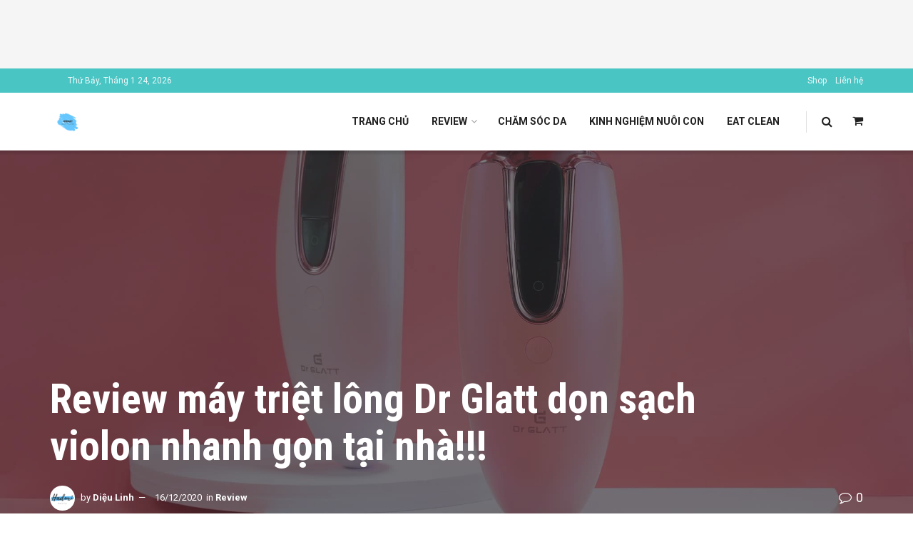

--- FILE ---
content_type: text/html; charset=UTF-8
request_url: https://haduxi.com/review/may-triet-long-dr-glatt/
body_size: 25938
content:
<!doctype html> <!--[if lt IE 7]><html class="no-js lt-ie9 lt-ie8 lt-ie7" lang="vi"> <![endif]--> <!--[if IE 7]><html class="no-js lt-ie9 lt-ie8" lang="vi"> <![endif]--> <!--[if IE 8]><html class="no-js lt-ie9" lang="vi"> <![endif]--> <!--[if IE 9]><html class="no-js lt-ie10" lang="vi"> <![endif]--> <!--[if gt IE 8]><!--><html class="no-js" lang="vi"> <!--<![endif]--><head><meta http-equiv="Content-Type" content="text/html; charset=UTF-8" /><meta name='viewport' content='width=device-width, initial-scale=1, user-scalable=yes' /><link rel="profile" href="https://gmpg.org/xfn/11" /><link rel="pingback" href="https://haduxi.com/xmlrpc.php" /><meta name='robots' content='index, follow, max-image-preview:large, max-snippet:-1, max-video-preview:-1' /><meta property="og:type" content="article"><meta property="og:title" content="Review máy triệt lông Dr Glatt dọn sạch violon nhanh gọn tại nhà!!!"><meta property="og:site_name" content="Haduxi - Beauty Tips &amp;amp; Review"><meta property="og:description" content="Hi mọi người, mình đang rất vui vì thành quả triệt lông của mình nên hôm nay mình xin được"><meta property="og:url" content="https://haduxi.com/review/may-triet-long-dr-glatt/"><meta property="og:image" content="https://haduxi.com/wp-content/uploads/2020/09/116230335_101213005028486_9103501484331665573_o.jpg"><meta property="og:image:height" content="1395"><meta property="og:image:width" content="2048"><meta property="article:published_time" content="2020-09-09T11:29:06+07:00"><meta property="article:modified_time" content="2020-12-16T11:16:56+07:00"><meta property="article:author" content="https://www.facebook.com/profile.php?id=100006544864387"><meta property="article:section" content="Review"><meta name="twitter:card" content="summary_large_image"><meta name="twitter:title" content="Review máy triệt lông Dr Glatt dọn sạch violon nhanh gọn tại nhà!!!"><meta name="twitter:description" content="Hi mọi người, mình đang rất vui vì thành quả triệt lông của mình nên hôm nay mình xin được"><meta name="twitter:url" content="https://haduxi.com/review/may-triet-long-dr-glatt/"><meta name="twitter:site" content="https://haduxi.com/"><meta name="twitter:image" content="https://haduxi.com/wp-content/uploads/2020/09/116230335_101213005028486_9103501484331665573_o.jpg"><meta name="twitter:image:width" content="2048"><meta name="twitter:image:height" content="1395"> <script type="text/javascript">var jnews_ajax_url = '/?ajax-request=jnews'</script> <script type="text/javascript">;window.jnews=window.jnews||{},window.jnews.library=window.jnews.library||{},window.jnews.library=function(){"use strict";var e=this;e.win=window,e.doc=document,e.noop=function(){},e.globalBody=e.doc.getElementsByTagName("body")[0],e.globalBody=e.globalBody?e.globalBody:e.doc,e.win.jnewsDataStorage=e.win.jnewsDataStorage||{_storage:new WeakMap,put:function(e,t,n){this._storage.has(e)||this._storage.set(e,new Map),this._storage.get(e).set(t,n)},get:function(e,t){return this._storage.get(e).get(t)},has:function(e,t){return this._storage.has(e)&&this._storage.get(e).has(t)},remove:function(e,t){var n=this._storage.get(e).delete(t);return 0===!this._storage.get(e).size&&this._storage.delete(e),n}},e.windowWidth=function(){return e.win.innerWidth||e.docEl.clientWidth||e.globalBody.clientWidth},e.windowHeight=function(){return e.win.innerHeight||e.docEl.clientHeight||e.globalBody.clientHeight},e.requestAnimationFrame=e.win.requestAnimationFrame||e.win.webkitRequestAnimationFrame||e.win.mozRequestAnimationFrame||e.win.msRequestAnimationFrame||window.oRequestAnimationFrame||function(e){return setTimeout(e,1e3/60)},e.cancelAnimationFrame=e.win.cancelAnimationFrame||e.win.webkitCancelAnimationFrame||e.win.webkitCancelRequestAnimationFrame||e.win.mozCancelAnimationFrame||e.win.msCancelRequestAnimationFrame||e.win.oCancelRequestAnimationFrame||function(e){clearTimeout(e)},e.classListSupport="classList"in document.createElement("_"),e.hasClass=e.classListSupport?function(e,t){return e.classList.contains(t)}:function(e,t){return e.className.indexOf(t)>=0},e.addClass=e.classListSupport?function(t,n){e.hasClass(t,n)||t.classList.add(n)}:function(t,n){e.hasClass(t,n)||(t.className+=" "+n)},e.removeClass=e.classListSupport?function(t,n){e.hasClass(t,n)&&t.classList.remove(n)}:function(t,n){e.hasClass(t,n)&&(t.className=t.className.replace(n,""))},e.objKeys=function(e){var t=[];for(var n in e)Object.prototype.hasOwnProperty.call(e,n)&&t.push(n);return t},e.isObjectSame=function(e,t){var n=!0;return JSON.stringify(e)!==JSON.stringify(t)&&(n=!1),n},e.extend=function(){for(var e,t,n,o=arguments[0]||{},i=1,a=arguments.length;i<a;i++)if(null!==(e=arguments[i]))for(t in e)o!==(n=e[t])&&void 0!==n&&(o[t]=n);return o},e.dataStorage=e.win.jnewsDataStorage,e.isVisible=function(e){return 0!==e.offsetWidth&&0!==e.offsetHeight||e.getBoundingClientRect().length},e.getHeight=function(e){return e.offsetHeight||e.clientHeight||e.getBoundingClientRect().height},e.getWidth=function(e){return e.offsetWidth||e.clientWidth||e.getBoundingClientRect().width},e.supportsPassive=!1;try{var t=Object.defineProperty({},"passive",{get:function(){e.supportsPassive=!0}});"createEvent"in e.doc?e.win.addEventListener("test",null,t):"fireEvent"in e.doc&&e.win.attachEvent("test",null)}catch(e){}e.passiveOption=!!e.supportsPassive&&{passive:!0},e.setStorage=function(e,t){e="jnews-"+e;var n={expired:Math.floor(((new Date).getTime()+432e5)/1e3)};t=Object.assign(n,t);localStorage.setItem(e,JSON.stringify(t))},e.getStorage=function(e){e="jnews-"+e;var t=localStorage.getItem(e);return null!==t&&0<t.length?JSON.parse(localStorage.getItem(e)):{}},e.expiredStorage=function(){var t,n="jnews-";for(var o in localStorage)o.indexOf(n)>-1&&"undefined"!==(t=e.getStorage(o.replace(n,""))).expired&&t.expired<Math.floor((new Date).getTime()/1e3)&&localStorage.removeItem(o)},e.addEvents=function(t,n,o){for(var i in n){var a=["touchstart","touchmove"].indexOf(i)>=0&&!o&&e.passiveOption;"createEvent"in e.doc?t.addEventListener(i,n[i],a):"fireEvent"in e.doc&&t.attachEvent("on"+i,n[i])}},e.removeEvents=function(t,n){for(var o in n)"createEvent"in e.doc?t.removeEventListener(o,n[o]):"fireEvent"in e.doc&&t.detachEvent("on"+o,n[o])},e.triggerEvents=function(t,n,o){var i;o=o||{detail:null};return"createEvent"in e.doc?(!(i=e.doc.createEvent("CustomEvent")||new CustomEvent(n)).initCustomEvent||i.initCustomEvent(n,!0,!1,o),void t.dispatchEvent(i)):"fireEvent"in e.doc?((i=e.doc.createEventObject()).eventType=n,void t.fireEvent("on"+i.eventType,i)):void 0},e.getParents=function(t,n){void 0===n&&(n=e.doc);for(var o=[],i=t.parentNode,a=!1;!a;)if(i){var r=i;r.querySelectorAll(n).length?a=!0:(o.push(r),i=r.parentNode)}else o=[],a=!0;return o},e.forEach=function(e,t,n){for(var o=0,i=e.length;o<i;o++)t.call(n,e[o],o)},e.getText=function(e){return e.innerText||e.textContent},e.setText=function(e,t){var n="object"==typeof t?t.innerText||t.textContent:t;e.innerText&&(e.innerText=n),e.textContent&&(e.textContent=n)},e.httpBuildQuery=function(t){return e.objKeys(t).reduce(function t(n){var o=arguments.length>1&&void 0!==arguments[1]?arguments[1]:null;return function(i,a){var r=n[a];a=encodeURIComponent(a);var s=o?"".concat(o,"[").concat(a,"]"):a;return null==r||"function"==typeof r?(i.push("".concat(s,"=")),i):["number","boolean","string"].includes(typeof r)?(i.push("".concat(s,"=").concat(encodeURIComponent(r))),i):(i.push(e.objKeys(r).reduce(t(r,s),[]).join("&")),i)}}(t),[]).join("&")},e.get=function(t,n,o,i){return o="function"==typeof o?o:e.noop,e.ajax("GET",t,n,o,i)},e.post=function(t,n,o,i){return o="function"==typeof o?o:e.noop,e.ajax("POST",t,n,o,i)},e.ajax=function(t,n,o,i,a){var r=new XMLHttpRequest,s=n,c=e.httpBuildQuery(o);if(t=-1!=["GET","POST"].indexOf(t)?t:"GET",r.open(t,s+("GET"==t?"?"+c:""),!0),"POST"==t&&r.setRequestHeader("Content-type","application/x-www-form-urlencoded"),r.setRequestHeader("X-Requested-With","XMLHttpRequest"),r.onreadystatechange=function(){4===r.readyState&&200<=r.status&&300>r.status&&"function"==typeof i&&i.call(void 0,r.response)},void 0!==a&&!a){return{xhr:r,send:function(){r.send("POST"==t?c:null)}}}return r.send("POST"==t?c:null),{xhr:r}},e.scrollTo=function(t,n,o){function i(e,t,n){this.start=this.position(),this.change=e-this.start,this.currentTime=0,this.increment=20,this.duration=void 0===n?500:n,this.callback=t,this.finish=!1,this.animateScroll()}return Math.easeInOutQuad=function(e,t,n,o){return(e/=o/2)<1?n/2*e*e+t:-n/2*(--e*(e-2)-1)+t},i.prototype.stop=function(){this.finish=!0},i.prototype.move=function(t){e.doc.documentElement.scrollTop=t,e.globalBody.parentNode.scrollTop=t,e.globalBody.scrollTop=t},i.prototype.position=function(){return e.doc.documentElement.scrollTop||e.globalBody.parentNode.scrollTop||e.globalBody.scrollTop},i.prototype.animateScroll=function(){this.currentTime+=this.increment;var t=Math.easeInOutQuad(this.currentTime,this.start,this.change,this.duration);this.move(t),this.currentTime<this.duration&&!this.finish?e.requestAnimationFrame.call(e.win,this.animateScroll.bind(this)):this.callback&&"function"==typeof this.callback&&this.callback()},new i(t,n,o)},e.unwrap=function(t){var n,o=t;e.forEach(t,(function(e,t){n?n+=e:n=e})),o.replaceWith(n)},e.performance={start:function(e){performance.mark(e+"Start")},stop:function(e){performance.mark(e+"End"),performance.measure(e,e+"Start",e+"End")}},e.fps=function(){var t=0,n=0,o=0;!function(){var i=t=0,a=0,r=0,s=document.getElementById("fpsTable"),c=function(t){void 0===document.getElementsByTagName("body")[0]?e.requestAnimationFrame.call(e.win,(function(){c(t)})):document.getElementsByTagName("body")[0].appendChild(t)};null===s&&((s=document.createElement("div")).style.position="fixed",s.style.top="120px",s.style.left="10px",s.style.width="100px",s.style.height="20px",s.style.border="1px solid black",s.style.fontSize="11px",s.style.zIndex="100000",s.style.backgroundColor="white",s.id="fpsTable",c(s));var l=function(){o++,n=Date.now(),(a=(o/(r=(n-t)/1e3)).toPrecision(2))!=i&&(i=a,s.innerHTML=i+"fps"),1<r&&(t=n,o=0),e.requestAnimationFrame.call(e.win,l)};l()}()},e.instr=function(e,t){for(var n=0;n<t.length;n++)if(-1!==e.toLowerCase().indexOf(t[n].toLowerCase()))return!0},e.winLoad=function(t,n){function o(o){if("complete"===e.doc.readyState||"interactive"===e.doc.readyState)return!o||n?setTimeout(t,n||1):t(o),1}o()||e.addEvents(e.win,{load:o})},e.docReady=function(t,n){function o(o){if("complete"===e.doc.readyState||"interactive"===e.doc.readyState)return!o||n?setTimeout(t,n||1):t(o),1}o()||e.addEvents(e.doc,{DOMContentLoaded:o})},e.fireOnce=function(){e.docReady((function(){e.assets=e.assets||[],e.assets.length&&(e.boot(),e.load_assets())}),50)},e.boot=function(){e.length&&e.doc.querySelectorAll("style[media]").forEach((function(e){"not all"==e.getAttribute("media")&&e.removeAttribute("media")}))},e.create_js=function(t,n){var o=e.doc.createElement("script");switch(o.setAttribute("src",t),n){case"defer":o.setAttribute("defer",!0);break;case"async":o.setAttribute("async",!0);break;case"deferasync":o.setAttribute("defer",!0),o.setAttribute("async",!0)}e.globalBody.appendChild(o)},e.load_assets=function(){"object"==typeof e.assets&&e.forEach(e.assets.slice(0),(function(t,n){var o="";t.defer&&(o+="defer"),t.async&&(o+="async"),e.create_js(t.url,o);var i=e.assets.indexOf(t);i>-1&&e.assets.splice(i,1)})),e.assets=jnewsoption.au_scripts=window.jnewsads=[]},e.setCookie=function(e,t,n){var o="";if(n){var i=new Date;i.setTime(i.getTime()+24*n*60*60*1e3),o="; expires="+i.toUTCString()}document.cookie=e+"="+(t||"")+o+"; path=/"},e.getCookie=function(e){for(var t=e+"=",n=document.cookie.split(";"),o=0;o<n.length;o++){for(var i=n[o];" "==i.charAt(0);)i=i.substring(1,i.length);if(0==i.indexOf(t))return i.substring(t.length,i.length)}return null},e.eraseCookie=function(e){document.cookie=e+"=; Path=/; Expires=Thu, 01 Jan 1970 00:00:01 GMT;"},e.docReady((function(){e.globalBody=e.globalBody==e.doc?e.doc.getElementsByTagName("body")[0]:e.globalBody,e.globalBody=e.globalBody?e.globalBody:e.doc})),e.winLoad((function(){e.winLoad((function(){var t=!1;if(void 0!==window.jnewsadmin)if(void 0!==window.file_version_checker){var n=e.objKeys(window.file_version_checker);n.length?n.forEach((function(e){t||"10.0.4"===window.file_version_checker[e]||(t=!0)})):t=!0}else t=!0;t&&(window.jnewsHelper.getMessage(),window.jnewsHelper.getNotice())}),2500)}))},window.jnews.library=new window.jnews.library;</script> <link media="all" href="https://haduxi.com/wp-content/cache/autoptimize/css/autoptimize_e79da290210095459e0773852d0962f0.css" rel="stylesheet"><link media="only screen and (max-width: 768px)" href="https://haduxi.com/wp-content/cache/autoptimize/css/autoptimize_6fe211f8bb15af76999ce9135805d7af.css" rel="stylesheet"><title>Máy triệt lông Dr Glatt dọn sạch violon nhanh gọn tại nhà!!!</title><meta name="description" content="Mình đang rất vui vì thành quả triệt lông của mình bằng máy triệt lông Dr Glatt. Nên hôm nay mình sẽ review cho các bạn về em máy này nhé!" /><link rel="canonical" href="https://haduxi.com/review/may-triet-long-dr-glatt/" /><meta property="og:locale" content="vi_VN" /><meta property="og:type" content="article" /><meta property="og:title" content="Máy triệt lông Dr Glatt dọn sạch violon nhanh gọn tại nhà!!!" /><meta property="og:description" content="Mình đang rất vui vì thành quả triệt lông của mình bằng máy triệt lông Dr Glatt. Nên hôm nay mình sẽ review cho các bạn về em máy này nhé!" /><meta property="og:url" content="https://haduxi.com/review/may-triet-long-dr-glatt/" /><meta property="og:site_name" content="Haduxi - Beauty Tips &amp; Review" /><meta property="article:author" content="https://www.facebook.com/profile.php?id=100006544864387" /><meta property="article:published_time" content="2020-09-09T04:29:06+00:00" /><meta property="article:modified_time" content="2020-12-16T04:16:56+00:00" /><meta property="og:image" content="https://haduxi.com/wp-content/uploads/2020/09/116230335_101213005028486_9103501484331665573_o.jpg" /><meta property="og:image:width" content="2048" /><meta property="og:image:height" content="1395" /><meta property="og:image:type" content="image/jpeg" /><meta name="author" content="Diệu Linh" /><meta name="twitter:card" content="summary_large_image" /><meta name="twitter:label1" content="Được viết bởi" /><meta name="twitter:data1" content="Diệu Linh" /><meta name="twitter:label2" content="Ước tính thời gian đọc" /><meta name="twitter:data2" content="10 phút" /> <script type="application/ld+json" class="yoast-schema-graph">{"@context":"https://schema.org","@graph":[{"@type":"Article","@id":"https://haduxi.com/review/may-triet-long-dr-glatt/#article","isPartOf":{"@id":"https://haduxi.com/review/may-triet-long-dr-glatt/"},"author":{"name":"Diệu Linh","@id":"https://haduxi.com/#/schema/person/1d7a1479b26793673edc5f9807be06c4"},"headline":"Review máy triệt lông Dr Glatt dọn sạch violon nhanh gọn tại nhà!!!","datePublished":"2020-09-09T04:29:06+00:00","dateModified":"2020-12-16T04:16:56+00:00","mainEntityOfPage":{"@id":"https://haduxi.com/review/may-triet-long-dr-glatt/"},"wordCount":2036,"commentCount":0,"image":{"@id":"https://haduxi.com/review/may-triet-long-dr-glatt/#primaryimage"},"thumbnailUrl":"https://haduxi.com/wp-content/uploads/2020/09/116230335_101213005028486_9103501484331665573_o.jpg","articleSection":["Review"],"inLanguage":"vi","potentialAction":[{"@type":"CommentAction","name":"Comment","target":["https://haduxi.com/review/may-triet-long-dr-glatt/#respond"]}]},{"@type":"WebPage","@id":"https://haduxi.com/review/may-triet-long-dr-glatt/","url":"https://haduxi.com/review/may-triet-long-dr-glatt/","name":"Máy triệt lông Dr Glatt dọn sạch violon nhanh gọn tại nhà!!!","isPartOf":{"@id":"https://haduxi.com/#website"},"primaryImageOfPage":{"@id":"https://haduxi.com/review/may-triet-long-dr-glatt/#primaryimage"},"image":{"@id":"https://haduxi.com/review/may-triet-long-dr-glatt/#primaryimage"},"thumbnailUrl":"https://haduxi.com/wp-content/uploads/2020/09/116230335_101213005028486_9103501484331665573_o.jpg","datePublished":"2020-09-09T04:29:06+00:00","dateModified":"2020-12-16T04:16:56+00:00","author":{"@id":"https://haduxi.com/#/schema/person/1d7a1479b26793673edc5f9807be06c4"},"description":"Mình đang rất vui vì thành quả triệt lông của mình bằng máy triệt lông Dr Glatt. Nên hôm nay mình sẽ review cho các bạn về em máy này nhé!","breadcrumb":{"@id":"https://haduxi.com/review/may-triet-long-dr-glatt/#breadcrumb"},"inLanguage":"vi","potentialAction":[{"@type":"ReadAction","target":["https://haduxi.com/review/may-triet-long-dr-glatt/"]}]},{"@type":"ImageObject","inLanguage":"vi","@id":"https://haduxi.com/review/may-triet-long-dr-glatt/#primaryimage","url":"https://haduxi.com/wp-content/uploads/2020/09/116230335_101213005028486_9103501484331665573_o.jpg","contentUrl":"https://haduxi.com/wp-content/uploads/2020/09/116230335_101213005028486_9103501484331665573_o.jpg","width":2048,"height":1395,"caption":"máy triệt lông Dr Glatt"},{"@type":"BreadcrumbList","@id":"https://haduxi.com/review/may-triet-long-dr-glatt/#breadcrumb","itemListElement":[{"@type":"ListItem","position":1,"name":"Trang chủ","item":"https://haduxi.com/"},{"@type":"ListItem","position":2,"name":"Review","item":"https://haduxi.com/review/"},{"@type":"ListItem","position":3,"name":"Review máy triệt lông Dr Glatt dọn sạch violon nhanh gọn tại nhà!!!"}]},{"@type":"WebSite","@id":"https://haduxi.com/#website","url":"https://haduxi.com/","name":"Haduxi - Beauty Tips &amp; Review","description":"Trang chuyên review mỹ phẩm và hàng Đức","potentialAction":[{"@type":"SearchAction","target":{"@type":"EntryPoint","urlTemplate":"https://haduxi.com/?s={search_term_string}"},"query-input":{"@type":"PropertyValueSpecification","valueRequired":true,"valueName":"search_term_string"}}],"inLanguage":"vi"},{"@type":"Person","@id":"https://haduxi.com/#/schema/person/1d7a1479b26793673edc5f9807be06c4","name":"Diệu Linh","image":{"@type":"ImageObject","inLanguage":"vi","@id":"https://haduxi.com/#/schema/person/image/","url":"https://secure.gravatar.com/avatar/03e0dee2495781071ba5e83ad3242b87?s=96&d=mm&r=g","contentUrl":"https://secure.gravatar.com/avatar/03e0dee2495781071ba5e83ad3242b87?s=96&d=mm&r=g","caption":"Diệu Linh"},"description":"Diệu Linh hiện tại gia đình chị đang sinh sống ở Đức. Chị sang đất nước xinh đẹp này từ khi 15 tuổi. Hiện chị đang quản lý một cửa hàng đồ ăn nhẹ, cà phê và bánh ngọt do chị tự tay làm. Bên cạnh đó, chị còn bán hàng mỹ phẩm skincare online. Bận rộn với việc gia đình, việc kinh doanh nhưng chị luôn tràn đầy năng lượng và cảm hứng cho cuộc sống.","sameAs":["https://haduxi.com/","https://www.facebook.com/profile.php?id=100006544864387"]}]}</script> <link rel='dns-prefetch' href='//www.googletagmanager.com' /><link rel='dns-prefetch' href='//fonts.googleapis.com' /><link rel='dns-prefetch' href='//pagead2.googlesyndication.com' /><link rel='preconnect' href='https://fonts.gstatic.com' /><link rel="alternate" type="application/rss+xml" title="Dòng thông tin Haduxi - Beauty Tips &amp; Review &raquo;" href="https://haduxi.com/feed/" /><link rel="alternate" type="application/rss+xml" title="Haduxi - Beauty Tips &amp; Review &raquo; Dòng bình luận" href="https://haduxi.com/comments/feed/" /><link rel="alternate" type="application/rss+xml" title="Haduxi - Beauty Tips &amp; Review &raquo; Review máy triệt lông Dr Glatt dọn sạch violon nhanh gọn tại nhà!!! Dòng bình luận" href="https://haduxi.com/review/may-triet-long-dr-glatt/feed/" /> <script type="text/javascript">window._wpemojiSettings = {"baseUrl":"https:\/\/s.w.org\/images\/core\/emoji\/15.0.3\/72x72\/","ext":".png","svgUrl":"https:\/\/s.w.org\/images\/core\/emoji\/15.0.3\/svg\/","svgExt":".svg","source":{"concatemoji":"https:\/\/haduxi.com\/wp-includes\/js\/wp-emoji-release.min.js?ver=6.7.4"}};
/*! This file is auto-generated */
!function(i,n){var o,s,e;function c(e){try{var t={supportTests:e,timestamp:(new Date).valueOf()};sessionStorage.setItem(o,JSON.stringify(t))}catch(e){}}function p(e,t,n){e.clearRect(0,0,e.canvas.width,e.canvas.height),e.fillText(t,0,0);var t=new Uint32Array(e.getImageData(0,0,e.canvas.width,e.canvas.height).data),r=(e.clearRect(0,0,e.canvas.width,e.canvas.height),e.fillText(n,0,0),new Uint32Array(e.getImageData(0,0,e.canvas.width,e.canvas.height).data));return t.every(function(e,t){return e===r[t]})}function u(e,t,n){switch(t){case"flag":return n(e,"\ud83c\udff3\ufe0f\u200d\u26a7\ufe0f","\ud83c\udff3\ufe0f\u200b\u26a7\ufe0f")?!1:!n(e,"\ud83c\uddfa\ud83c\uddf3","\ud83c\uddfa\u200b\ud83c\uddf3")&&!n(e,"\ud83c\udff4\udb40\udc67\udb40\udc62\udb40\udc65\udb40\udc6e\udb40\udc67\udb40\udc7f","\ud83c\udff4\u200b\udb40\udc67\u200b\udb40\udc62\u200b\udb40\udc65\u200b\udb40\udc6e\u200b\udb40\udc67\u200b\udb40\udc7f");case"emoji":return!n(e,"\ud83d\udc26\u200d\u2b1b","\ud83d\udc26\u200b\u2b1b")}return!1}function f(e,t,n){var r="undefined"!=typeof WorkerGlobalScope&&self instanceof WorkerGlobalScope?new OffscreenCanvas(300,150):i.createElement("canvas"),a=r.getContext("2d",{willReadFrequently:!0}),o=(a.textBaseline="top",a.font="600 32px Arial",{});return e.forEach(function(e){o[e]=t(a,e,n)}),o}function t(e){var t=i.createElement("script");t.src=e,t.defer=!0,i.head.appendChild(t)}"undefined"!=typeof Promise&&(o="wpEmojiSettingsSupports",s=["flag","emoji"],n.supports={everything:!0,everythingExceptFlag:!0},e=new Promise(function(e){i.addEventListener("DOMContentLoaded",e,{once:!0})}),new Promise(function(t){var n=function(){try{var e=JSON.parse(sessionStorage.getItem(o));if("object"==typeof e&&"number"==typeof e.timestamp&&(new Date).valueOf()<e.timestamp+604800&&"object"==typeof e.supportTests)return e.supportTests}catch(e){}return null}();if(!n){if("undefined"!=typeof Worker&&"undefined"!=typeof OffscreenCanvas&&"undefined"!=typeof URL&&URL.createObjectURL&&"undefined"!=typeof Blob)try{var e="postMessage("+f.toString()+"("+[JSON.stringify(s),u.toString(),p.toString()].join(",")+"));",r=new Blob([e],{type:"text/javascript"}),a=new Worker(URL.createObjectURL(r),{name:"wpTestEmojiSupports"});return void(a.onmessage=function(e){c(n=e.data),a.terminate(),t(n)})}catch(e){}c(n=f(s,u,p))}t(n)}).then(function(e){for(var t in e)n.supports[t]=e[t],n.supports.everything=n.supports.everything&&n.supports[t],"flag"!==t&&(n.supports.everythingExceptFlag=n.supports.everythingExceptFlag&&n.supports[t]);n.supports.everythingExceptFlag=n.supports.everythingExceptFlag&&!n.supports.flag,n.DOMReady=!1,n.readyCallback=function(){n.DOMReady=!0}}).then(function(){return e}).then(function(){var e;n.supports.everything||(n.readyCallback(),(e=n.source||{}).concatemoji?t(e.concatemoji):e.wpemoji&&e.twemoji&&(t(e.twemoji),t(e.wpemoji)))}))}((window,document),window._wpemojiSettings);</script> <link rel='stylesheet' id='dashicons-css' href='https://haduxi.com/wp-includes/css/dashicons.min.css?ver=6.7.4' type='text/css' media='all' /><link rel='stylesheet' id='jeg_customizer_font-css' href='//fonts.googleapis.com/css?family=Roboto%3Aregular%2C700%7CRoboto+Condensed%3Aregular%2C700&#038;display=swap&#038;ver=1.3.0' type='text/css' media='all' /> <script type="text/javascript" src="https://haduxi.com/wp-includes/js/jquery/jquery.min.js?ver=3.7.1" id="jquery-core-js"></script> <script type="text/javascript" id="wc-add-to-cart-js-extra">var wc_add_to_cart_params = {"ajax_url":"\/wp-admin\/admin-ajax.php","wc_ajax_url":"\/?wc-ajax=%%endpoint%%","i18n_view_cart":"Xem gi\u1ecf h\u00e0ng","cart_url":"https:\/\/haduxi.com","is_cart":"","cart_redirect_after_add":"yes"};</script> <script type="text/javascript" id="woocommerce-js-extra">var woocommerce_params = {"ajax_url":"\/wp-admin\/admin-ajax.php","wc_ajax_url":"\/?wc-ajax=%%endpoint%%","i18n_password_show":"Hi\u1ec3n th\u1ecb m\u1eadt kh\u1ea9u","i18n_password_hide":"\u1ea8n m\u1eadt kh\u1ea9u"};</script> 
 <script type="text/javascript" src="https://www.googletagmanager.com/gtag/js?id=GT-5797WPG" id="google_gtagjs-js" async></script> <script type="text/javascript" id="google_gtagjs-js-after">window.dataLayer = window.dataLayer || [];function gtag(){dataLayer.push(arguments);}
gtag("set","linker",{"domains":["haduxi.com"]});
gtag("js", new Date());
gtag("set", "developer_id.dZTNiMT", true);
gtag("config", "GT-5797WPG");</script> <script></script><link rel="https://api.w.org/" href="https://haduxi.com/wp-json/" /><link rel="alternate" title="JSON" type="application/json" href="https://haduxi.com/wp-json/wp/v2/posts/4715" /><link rel="EditURI" type="application/rsd+xml" title="RSD" href="https://haduxi.com/xmlrpc.php?rsd" /><meta name="generator" content="WordPress 6.7.4" /><meta name="generator" content="WooCommerce 9.9.6" /><link rel='shortlink' href='https://haduxi.com/?p=4715' /><link rel="alternate" title="oNhúng (JSON)" type="application/json+oembed" href="https://haduxi.com/wp-json/oembed/1.0/embed?url=https%3A%2F%2Fhaduxi.com%2Freview%2Fmay-triet-long-dr-glatt%2F" /><link rel="alternate" title="oNhúng (XML)" type="text/xml+oembed" href="https://haduxi.com/wp-json/oembed/1.0/embed?url=https%3A%2F%2Fhaduxi.com%2Freview%2Fmay-triet-long-dr-glatt%2F&#038;format=xml" /><meta name="generator" content="Site Kit by Google 1.170.0" /><script type="application/ld+json">{"@context":"https://schema.org","@type":"Person","name":"Diệu Linh","address":{"@type":"PostalAddress","addressLocality":"Zeil am Main","streetAddress":"Zeil am Main"},"email":"haduxi1389@gmail.com","birthDate":"1986.05.19","nationality":"Vietnam","url":"https://www.facebook.com/profile.php?id=100006544864387","sameAs":["https://thoidai.com.vn/khu-vuon-700m2-dep-tua-xu-so-thien-duong-cua-ba-me-4-con-tung-khong-thich-trong-hoa-77498.html","https://baomoi.com/khu-vuon-700m2-dep-tua-xu-so-thien-duong-cua-ba-me-4-con-tung-khong-thich-trong-hoa/c/30745154.epi","https://vietgiaitri.com/khu-vuon-700m2-dep-tua-xu-so-thien-duong-cua-ba-me-4-con-tung-khong-thich-trong-hoa-20190517i3964003/","https://livenews.vn/kinh-te/khu-vuon-700m2-ep-tua-xu-so-thien-uong-cua-ba-me-4-con.a-1afcd17ba0515cdd920ee40990c886ad.html?fbclid=IwAR14fiY6610jOSEiGhmp9Si4z5dIzAr_hDUzXdBHsw1vGqQkmoDBbsqa-lA"]}</script><script type="application/ld+json">{"@context":"https://schema.org","@type":"BlogPosting","mainEntityOfPage":{"@type":"WebPage","@id":"https://haduxi.com/review/may-triet-long-dr-glatt/"},"headline":"Review máy triệt lông Dr Glatt dọn sạch violon nhanh gọn tại nhà!!!","image":{"@type":"ImageObject","url":"https://haduxi.com/wp-content/uploads/2020/09/116230335_101213005028486_9103501484331665573_o.jpg","width":2048,"height":1395},"datePublished":"2020-09-09T11:29:06+0000","dateModified":"2020-12-16T11:16:56+0000","author":{"@type":"Person","name":"Diệu Linh"},"publisher":{"@type":"Organization","name":"Haduxi - Beauty Tips &amp; Review","logo":{"@type":"ImageObject","url":"https://haduxi.com/wp-content/uploads/2020/04/12345-e1586357831783.png"}},"description":"Hi mọi người, mình đang rất vui vì thành quả triệt lông của mình nên hôm nay mình xin được review cho các bạn quá trình triệt lông của mình bằng máy triệt lông Dr Glatt nhé.\r\nMáy triệt lông mà mình đang dùng là 1 thương hiệu mới toanh tới từ Đức. Sự thật thì mình cũng không hiểu vì sao giữa ti tỉ các hãng máy triệt lông nổi tiếng mà mình lại đi lựa chọn Dr Glatt. Chắc lại là duyên số đưa đẩy, tình cờ có để lại thông tin cho nhân viên bên đó tư vấn. Sau khi thấy thỏa mãn vì được cung cấp những kiến thức chuyên sâu hơn về triệt lông thì mình đã đặt mua một chiếc về dùng thử.\r\n\r\nPackaging máy triệt lông Dr Glatt\r\n\r\nVề Packaging của máy thì cực kì chắc chắn, như đi mua điện thoại Iphone ấy mọi người ạ. Kết cấu bên trong thì máy được cố định bởi miếng nhựa fit với máy cố định máy chống va đập.\r\nMáy xuất xứ từ nước Đức, công nghệ Đức nên mình hoàn toàn an tâm về chất lượng của sản phẩm. Mình còn được biết thêm là sản phẩm đến từ Tập đoàn chuyên sản xuất máy móc làm đẹp Reboha nên càng yên tâm nữa.\r\nTiếp theo về sản phẩm, máy triệt lông IPL Lux + có màu hồng và trắng rất sang chảnh. Máy nhỏ gọn cầm rất vừa tay dễ dàng thao tác để triệt.\r\nĐi kèm với máy triệt lông gồm có: sách hướng dẫn sử dụng, kính bảo vệ, dây nguồn và chân sạc đựng trong hộp.\r\n\r\nTính năng của máy triệt lông Dr Glatt\r\n\r\n\r\n \tDải sóng IPL trải rộng từ 420 nm - 1200nm. Có 8 cấp năng lượng tương thích với từng phân vùng da và sắc tố da. Da càng sẫm màu thì càng dùng cấp cao hơn.\r\n \tSử dụng sóng SR giúp sản sinh collagen và tiêu diệt các melanin trong tầng thượng bì. Hạn chế hấp thụ tia UV có hại cho da, giúp trẻ hóa làn da và da sáng đều màu hơn. Sau khi phải triệt lông cả toàn body thì mình có thể thư giãn bằng cách đưa máy tới vùng mặt và di nhẹ lên những vùng cần tác động SR.\r\n \tMột trong những tính năng làm mình thích nữa đó là đầu bắn của nó không hề nóng. nó chỉ ấm ấm phê lắm mọi người ạ, cũng không hề châm chích hay cảm giác đau đớn gì. Ngoài ra thiết kế có thêm cả lỗ thoát khí nên khi triệt máy sẽ được làm mát. Và máy có ưu điểm là không phải delay vài giây giữa các shot bắn.\r\n\r\nXem thêm:&nbsp; Review | Đánh giá máy triệt lông cá nhân Qmele mini có tốt không?\r\nHiệu quả của máy triệt lông Dr Glatt\r\n\r\n\r\n\r\n \tTích hợp 2 chức năng: Triệt lông toàn thân và trẻ hóa làn da (rất hợp dùng trên da mặt). Mình hơi bất ngờ vì không nghĩ trên máy triệt lông lại có chức năng trẻ hóa cho da mặt.\r\n\r\n\r\n \tCó thể triệt toàn thân cho hơn 10 người chỉ trong 1 chiếc máy nhỏ gọn. Bật mí cho mọi người là mình rủ cả chị em cô bác mua chung đó ạ, rẻ rất nhiều luôn ấy.\r\n \tNgoài ra các bạn biết rồi đấy có máy trong tay thì ngay cả việc triệt vùng bikini cũng rất tiện. Chúng ta không phải ngại ngùng vùng bikini mỗi khi ra spa nữa.\r\n \tCuối cùng là máy không phải bôi thêm gel nên đỡ tốn tiền mua gel nữa nè .\r\n\r\n\r\n \tVề cảm nhận vùng lông sau khi triệt thì mình chỉ mới dùng được 1 tháng thôi, nhưng triệt xong da rất mềm mịn. Triệt được 3 lần thì cảm thấy lông sau đó mọc lên chậm và rất tơ. Mình đang triệt ở nách và cánh tay mọi người ạ. Ở nách thì lông mọc chậm chỉ có vài sợi cứng đầu là còn mọc nhưng rất mảnh. Từ ngày dùng máy triệt lông Dr Glatt thì mình không còn nhổ nữa vì da mịn hơn, không sần sùi và sáng hơn.\r\n\r\nXem thêm:&nbsp; Review máy triệt lông mini Bosidin hiệu quả bất ngờ cho các nàng\r\nCách sử dụng và giá thành máy triệt lông Dr Glatt\r\nCách sử dụng máy triệt lông Dr Glatt\r\n\r\n\r\n\r\n \tB1: Cạo sạch lông chỗ cần triệt\r\n\r\nMình thường cạo khô, chứ không dùng nước hoặc các gel cạo, vì hóa chất có thể gây ra phản ứng da.\r\n\r\n\r\n \tB2. Khởi động máy và chọn mức bắn\r\n\r\nCắm dây nguồn vào máy và nhấn nút nhỏ khoảng 3s để khởi động máy. Máy có 8 mức bắn, hãng có cung cấp bảng màu da và màu lông để mình có thể chọn mức bắn phù hợp với mình.\r\n\r\n\r\n \tB3. Bắn vào vùng cần triệt lông\r\n\r\nMáy có 2 chế độ tự bắn hoặc tự động. Vì lười nên mình lúc nào cũng chọn chế độ tự động, các bạn nhớ phải đeo kính để bảo vệ nữa nhé, không đeo là ảnh hưởng mắt đó ạ.\r\nMình triệt cho cả người tầm mất 30 phút.\r\n\r\nGiá thành máy triệt lông Dr Glatt\r\nGiá của máy hiện tại trên shopee là 7 triệu, nhưng lúc mình mua được hưởng sale nên máy chỉ còn 5 triệu 9. Ban đầu nghe tới giá thấy cũng hơi đắt mọi người ạ, nhưng tính lại thì nó rẻ hơn rất nhiều so với đi triệt lông tại spa. Một chiếc máy này mình đã mua chung với 6 người nhà mình, triệt được cùng 1 lúc. Tính ra chi phí triệt toàn thân cho 1 người chỉ có 900k, ôi tin được không. Tuy nhiên các bạn lưu ý về vấn đề vĩnh viễn hay không thì nó còn tùy vào cơ địa từng người nữa. Nhưng nếu có xui xẻo gặp đúng cơ địa khó triệt lông thì mình cứ thế mà triệt thôi. Cứ mọc lên mình lại triệt, nói chung là có máy triệt trong tay thì mình chủ động được rất nhiều việc luôn đó mọi người.\r\nNgoài ra để mà kể đến phương pháp trẻ hóa da ở ngoài spa thì một lần đi nâng cơ mặt phải tốn ít nhất 1 triệu. Nếu muốn da mờ hết nếp nhăn thì phải đi nhiều lần, rất là tốn kém. Máy triệt lông Dr Glatt có thể giải quyết vấn đề này cho bạn với chi phí nhỏ hơn rất nhiều.\r\n\r\nCó nên mua máy triệt lông Dr Glatt hay không?\r\nTheo mình là nên mua, vì những tiện ích mà mình kể trên rất rất đáng mua. Nó như một cách mạng cải tiến với bộ lông lá của không chỉ mình mà còn nhiều người nữa. Dùng xong máy triệt lông thì bạn chẳng cần lo lắng triệt xong lông có mọc lại hay không nữa. Chưa kể da mặt của bạn sẽ được mờ nếp nhăn nữa đó . Riêng mình thì mình thấy siêu đúng đắn khi mua em máy này.\r\nMình sẽ dùng em nó 1 thời gian xem bao lâu thì có thể triệt hết hẳn lông rồi mình sẽ review em nó cho mọi người tiếp nhé!\r\nNếu các b có đọc tới cuối cùng thì thật sự cảm ơn các bạn. Bài review này mình viết hơi dài do dựa theo trải nghiệm của cá nhân. Mình cũng PR hay bán hàng gì nên văn phong hơi lủng củng. Cuối cùng chúc mọi người sớm có một làn da mịn màng không tì vết nhé!\r\nXem thêm:&nbsp; 70+ shop bán mỹ phẩm uy tín trên Shopee kèm kinh nghiệm chọn shop (2020)\r\nXem thêm:&nbsp; Tổng hợp mã giảm giá Shopee & Tiki"}</script><script type="application/ld+json">{"@context":"https:\/\/schema.org","@graph":[{"@context":"https:\/\/schema.org","@type":"SiteNavigationElement","id":"site-navigation","name":"Ch\u0103m S\u00f3c Da","url":"https:\/\/haduxi.com\/cham-soc-da\/"},{"@context":"https:\/\/schema.org","@type":"SiteNavigationElement","id":"site-navigation","name":"M\u1eb9 & b\u00e9","url":"https:\/\/haduxi.com\/kinh-nghiem-nuoi-con\/"},{"@context":"https:\/\/schema.org","@type":"SiteNavigationElement","id":"site-navigation","name":"Review","url":"https:\/\/haduxi.com\/review\/"},{"@context":"https:\/\/schema.org","@type":"SiteNavigationElement","id":"site-navigation","name":"Eat Clean","url":"https:\/\/haduxi.com\/eat-clean\/"}]}</script><script type="application/ld+json">{"@context":"https:\/\/schema.org","@type":"WebSite","name":"Haduxi - Beauty tips & Review","url":"https:\/\/haduxi.com","potentialAction":[{"@type":"SearchAction","target":"https:\/\/haduxi.com\/?s={search_term_string}","query-input":"required name=search_term_string"}]}</script><script type="application/ld+json">{"@context":"https:\/\/schema.org","@type":"BreadcrumbList","itemListElement":[{"@type":"ListItem","position":1,"item":{"@id":"https:\/\/haduxi.com\/","name":"Home"}},{"@type":"ListItem","position":2,"item":{"@id":"https:\/\/haduxi.com\/review\/may-triet-long-dr-glatt\/","name":"Review m\u00e1y tri\u1ec7t l\u00f4ng Dr Glatt d\u1ecdn s\u1ea1ch violon nhanh g\u1ecdn t\u1ea1i nh\u00e0!!!"}}]}</script> <noscript><style>.woocommerce-product-gallery{ opacity: 1 !important; }</style></noscript><meta name="google-adsense-platform-account" content="ca-host-pub-2644536267352236"><meta name="google-adsense-platform-domain" content="sitekit.withgoogle.com"><meta name="generator" content="Powered by WPBakery Page Builder - drag and drop page builder for WordPress."/>  <script type="text/javascript" async="async" src="https://pagead2.googlesyndication.com/pagead/js/adsbygoogle.js?client=ca-pub-1774663934685104&amp;host=ca-host-pub-2644536267352236" crossorigin="anonymous"></script> <link rel="icon" href="https://haduxi.com/wp-content/uploads/2020/04/cropped-White-with-Aqua-Brush-Stroke-Personal-Logo-32x32.png" sizes="32x32" /><link rel="icon" href="https://haduxi.com/wp-content/uploads/2020/04/cropped-White-with-Aqua-Brush-Stroke-Personal-Logo-192x192.png" sizes="192x192" /><link rel="apple-touch-icon" href="https://haduxi.com/wp-content/uploads/2020/04/cropped-White-with-Aqua-Brush-Stroke-Personal-Logo-180x180.png" /><meta name="msapplication-TileImage" content="https://haduxi.com/wp-content/uploads/2020/04/cropped-White-with-Aqua-Brush-Stroke-Personal-Logo-270x270.png" /> <noscript><style>.wpb_animate_when_almost_visible { opacity: 1; }</style></noscript></head><body data-rsssl=1 class="post-template-default single single-post postid-4715 single-format-standard wp-embed-responsive theme-jnews woocommerce-no-js wp-schema-pro-2.10.6 jeg_toggle_light jeg_single_tpl_4 jnews jsc_normal wpb-js-composer js-comp-ver-8.7.2 vc_responsive has-ftoc"><div class="jeg_ad jeg_ad_top jnews_header_top_ads"><div class='ads-wrapper  '><div class="ads_google_ads"> <ins class="adsbygoogle adsslot_20GZdNnmYA" style="display:inline-block;" data-ad-client="ca-pub-1774663934685104" data-ad-slot="1417937925"></ins> <script async defer src='//pagead2.googlesyndication.com/pagead/js/adsbygoogle.js'></script> <script>(adsbygoogle = window.adsbygoogle || []).push({});</script> </div></div></div><div class="jeg_viewport"><div class="jeg_header_wrapper"><div class="jeg_header_instagram_wrapper"></div><div class="jeg_header normal"><div class="jeg_topbar jeg_container jeg_navbar_wrapper dark"><div class="container"><div class="jeg_nav_row"><div class="jeg_nav_col jeg_nav_left  jeg_nav_normal"><div class="item_wrap jeg_nav_alignleft"><div class="jeg_nav_item jnews_header_topbar_weather"></div><div class="jeg_nav_item jeg_top_date"> Thứ Bảy, Tháng 1 24, 2026</div></div></div><div class="jeg_nav_col jeg_nav_center  jeg_nav_normal"><div class="item_wrap jeg_nav_aligncenter"></div></div><div class="jeg_nav_col jeg_nav_right  jeg_nav_grow"><div class="item_wrap jeg_nav_alignright"><div class='jeg_nav_item jeg_lang_switcher'></div><div class="jeg_nav_item"><ul class="jeg_menu jeg_top_menu"><li id="menu-item-5990" class="menu-item menu-item-type-custom menu-item-object-custom menu-item-5990"><a href="https://haduxi.com/shop/" data-wpel-link="internal">Shop</a></li><li id="menu-item-5994" class="menu-item menu-item-type-post_type menu-item-object-page menu-item-5994"><a href="https://haduxi.com/contact/" data-wpel-link="internal">Liên hệ</a></li></ul></div></div></div></div></div></div><div class="jeg_bottombar jeg_navbar jeg_container jeg_navbar_wrapper jeg_navbar_normal jeg_navbar_shadow jeg_navbar_normal"><div class="container"><div class="jeg_nav_row"><div class="jeg_nav_col jeg_nav_left jeg_nav_normal"><div class="item_wrap jeg_nav_alignleft"><div class="jeg_nav_item jeg_logo jeg_desktop_logo"><div class="site-title"> <a href="https://haduxi.com/" aria-label="Visit Homepage" style="padding: 0 0 0 0;" data-wpel-link="internal"> <img class='jeg_logo_img' src="https://haduxi.com/wp-content/uploads/2020/04/cropped-cropped-White-with-Aqua-Brush-Stroke-Personal-Logo.png" srcset="https://haduxi.com/wp-content/uploads/2020/04/cropped-cropped-White-with-Aqua-Brush-Stroke-Personal-Logo.png 1x, https://haduxi.com/wp-content/uploads/2020/04/cropped-cropped-White-with-Aqua-Brush-Stroke-Personal-Logo.png 2x" alt="Haduxi - Beauty Tips &amp; Review"data-light-src="https://haduxi.com/wp-content/uploads/2020/04/cropped-cropped-White-with-Aqua-Brush-Stroke-Personal-Logo.png" data-light-srcset="https://haduxi.com/wp-content/uploads/2020/04/cropped-cropped-White-with-Aqua-Brush-Stroke-Personal-Logo.png 1x, https://haduxi.com/wp-content/uploads/2020/04/cropped-cropped-White-with-Aqua-Brush-Stroke-Personal-Logo.png 2x" data-dark-src="https://haduxi.com/wp-content/themes/jnews/assets/img/logo_darkmode.png" data-dark-srcset="https://haduxi.com/wp-content/themes/jnews/assets/img/logo_darkmode.png 1x,  2x"width="120" height="120"> </a></div></div></div></div><div class="jeg_nav_col jeg_nav_center jeg_nav_normal"><div class="item_wrap jeg_nav_aligncenter"></div></div><div class="jeg_nav_col jeg_nav_right jeg_nav_grow"><div class="item_wrap jeg_nav_alignright"><div class="jeg_nav_item jeg_main_menu_wrapper"><div class="jeg_mainmenu_wrap"><ul class="jeg_menu jeg_main_menu jeg_menu_style_2" data-animation="animate"><li id="menu-item-5975" class="menu-item menu-item-type-post_type menu-item-object-page menu-item-home menu-item-5975 bgnav" data-item-row="default" ><a href="https://haduxi.com/" data-wpel-link="internal">Trang chủ</a></li><li id="menu-item-6030" class="menu-item menu-item-type-taxonomy menu-item-object-category current-post-ancestor current-menu-parent current-post-parent menu-item-has-children menu-item-6030 bgnav" data-item-row="default" ><a href="https://haduxi.com/review/" data-wpel-link="internal">Review</a><ul class="sub-menu"><li id="menu-item-6043" class="menu-item menu-item-type-taxonomy menu-item-object-category menu-item-6043 bgnav" data-item-row="default" ><a href="https://haduxi.com/review/son/" data-wpel-link="internal">Son</a></li><li id="menu-item-6041" class="menu-item menu-item-type-taxonomy menu-item-object-category menu-item-6041 bgnav" data-item-row="default" ><a href="https://haduxi.com/review/skincare/" data-wpel-link="internal">Skincare</a></li></ul></li><li id="menu-item-6042" class="menu-item menu-item-type-taxonomy menu-item-object-category menu-item-6042 bgnav" data-item-row="default" ><a href="https://haduxi.com/cham-soc-da/" data-wpel-link="internal">Chăm Sóc Da</a></li><li id="menu-item-6031" class="menu-item menu-item-type-taxonomy menu-item-object-category menu-item-6031 bgnav" data-item-row="default" ><a href="https://haduxi.com/kinh-nghiem-nuoi-con/" data-wpel-link="internal">kinh nghiệm nuôi con</a></li><li id="menu-item-6032" class="menu-item menu-item-type-taxonomy menu-item-object-category menu-item-6032 bgnav" data-item-row="default" ><a href="https://haduxi.com/eat-clean/" data-wpel-link="internal">Eat Clean</a></li></ul></div></div><div class="jeg_separator separator1"></div><div class="jeg_nav_item jeg_search_wrapper search_icon jeg_search_popup_expand"> <a href="#" class="jeg_search_toggle" aria-label="Search Button"><i class="fa fa-search"></i></a><form action="https://haduxi.com/" method="get" class="jeg_search_form" target="_top"> <input name="s" class="jeg_search_input" placeholder="Search..." type="text" value="" autocomplete="off"> <button aria-label="Search Button" type="submit" class="jeg_search_button btn"><i class="fa fa-search"></i></button></form><div class="jeg_search_result jeg_search_hide with_result"><div class="search-result-wrapper"></div><div class="search-link search-noresult"> No Result</div><div class="search-link search-all-button"> <i class="fa fa-search"></i> View All Result</div></div></div><div class="jeg_nav_item jeg_cart woocommerce jeg_cart_icon"> <i class="fa fa-shopping-cart jeg_carticon"></i><div class="jeg_cartcontent"><div class="widget_shopping_cart_content"><p class="woocommerce-mini-cart__empty-message">Chưa có sản phẩm trong giỏ hàng.</p></div></div></div></div></div></div></div></div></div></div><div class="jeg_header_sticky"><div class="sticky_blankspace"></div><div class="jeg_header full"><div class="jeg_container"><div data-mode="scroll" class="jeg_stickybar jeg_navbar jeg_navbar_wrapper  jeg_navbar_shadow jeg_navbar_normal"><div class="container"><div class="jeg_nav_row"><div class="jeg_nav_col jeg_nav_left jeg_nav_grow"><div class="item_wrap jeg_nav_alignleft"><div class="jeg_nav_item jeg_logo"><div class="site-title"> <a href="https://haduxi.com/" aria-label="Visit Homepage" data-wpel-link="internal"> <img class='jeg_logo_img' src="https://haduxi.com/wp-content/uploads/2020/04/White-with-Aqua-Brush-Stroke-Personal-Logo.png" srcset="https://haduxi.com/wp-content/uploads/2020/04/White-with-Aqua-Brush-Stroke-Personal-Logo.png 1x, https://haduxi.com/wp-content/uploads/2020/04/White-with-Aqua-Brush-Stroke-Personal-Logo.png 2x" alt="Haduxi - Beauty Tips &amp; Review"data-light-src="https://haduxi.com/wp-content/uploads/2020/04/White-with-Aqua-Brush-Stroke-Personal-Logo.png" data-light-srcset="https://haduxi.com/wp-content/uploads/2020/04/White-with-Aqua-Brush-Stroke-Personal-Logo.png 1x, https://haduxi.com/wp-content/uploads/2020/04/White-with-Aqua-Brush-Stroke-Personal-Logo.png 2x" data-dark-src="https://haduxi.com/wp-content/themes/jnews/assets/img/logo_darkmode.png" data-dark-srcset="https://haduxi.com/wp-content/themes/jnews/assets/img/logo_darkmode.png 1x, https://haduxi.com/wp-content/themes/jnews/assets/img/logo_darkmode@2x.png 2x"width="500" height="500"> </a></div></div></div></div><div class="jeg_nav_col jeg_nav_center jeg_nav_normal"><div class="item_wrap jeg_nav_aligncenter"><div class="jeg_nav_item jeg_main_menu_wrapper"><div class="jeg_mainmenu_wrap"><ul class="jeg_menu jeg_main_menu jeg_menu_style_2" data-animation="animate"><li id="menu-item-5975" class="menu-item menu-item-type-post_type menu-item-object-page menu-item-home menu-item-5975 bgnav" data-item-row="default" ><a href="https://haduxi.com/" data-wpel-link="internal">Trang chủ</a></li><li id="menu-item-6030" class="menu-item menu-item-type-taxonomy menu-item-object-category current-post-ancestor current-menu-parent current-post-parent menu-item-has-children menu-item-6030 bgnav" data-item-row="default" ><a href="https://haduxi.com/review/" data-wpel-link="internal">Review</a><ul class="sub-menu"><li id="menu-item-6043" class="menu-item menu-item-type-taxonomy menu-item-object-category menu-item-6043 bgnav" data-item-row="default" ><a href="https://haduxi.com/review/son/" data-wpel-link="internal">Son</a></li><li id="menu-item-6041" class="menu-item menu-item-type-taxonomy menu-item-object-category menu-item-6041 bgnav" data-item-row="default" ><a href="https://haduxi.com/review/skincare/" data-wpel-link="internal">Skincare</a></li></ul></li><li id="menu-item-6042" class="menu-item menu-item-type-taxonomy menu-item-object-category menu-item-6042 bgnav" data-item-row="default" ><a href="https://haduxi.com/cham-soc-da/" data-wpel-link="internal">Chăm Sóc Da</a></li><li id="menu-item-6031" class="menu-item menu-item-type-taxonomy menu-item-object-category menu-item-6031 bgnav" data-item-row="default" ><a href="https://haduxi.com/kinh-nghiem-nuoi-con/" data-wpel-link="internal">kinh nghiệm nuôi con</a></li><li id="menu-item-6032" class="menu-item menu-item-type-taxonomy menu-item-object-category menu-item-6032 bgnav" data-item-row="default" ><a href="https://haduxi.com/eat-clean/" data-wpel-link="internal">Eat Clean</a></li></ul></div></div></div></div><div class="jeg_nav_col jeg_nav_right jeg_nav_grow"><div class="item_wrap jeg_nav_alignright"><div class="jeg_nav_item jeg_search_wrapper search_icon jeg_search_popup_expand"> <a href="#" class="jeg_search_toggle" aria-label="Search Button"><i class="fa fa-search"></i></a><form action="https://haduxi.com/" method="get" class="jeg_search_form" target="_top"> <input name="s" class="jeg_search_input" placeholder="Search..." type="text" value="" autocomplete="off"> <button aria-label="Search Button" type="submit" class="jeg_search_button btn"><i class="fa fa-search"></i></button></form><div class="jeg_search_result jeg_search_hide with_result"><div class="search-result-wrapper"></div><div class="search-link search-noresult"> No Result</div><div class="search-link search-all-button"> <i class="fa fa-search"></i> View All Result</div></div></div><div class="jeg_nav_item jeg_cart woocommerce jeg_cart_icon"> <i class="fa fa-shopping-cart jeg_carticon"></i><div class="jeg_cartcontent"><div class="widget_shopping_cart_content"><p class="woocommerce-mini-cart__empty-message">Chưa có sản phẩm trong giỏ hàng.</p></div></div></div></div></div></div></div></div></div></div></div><div class="jeg_navbar_mobile_wrapper"><div class="jeg_navbar_mobile" data-mode="scroll"><div class="jeg_mobile_bottombar jeg_mobile_midbar jeg_container normal"><div class="container"><div class="jeg_nav_row"><div class="jeg_nav_col jeg_nav_left jeg_nav_grow"><div class="item_wrap jeg_nav_alignleft"><div class="jeg_nav_item jeg_mobile_logo"><div class="site-title"> <a href="https://haduxi.com/" aria-label="Visit Homepage" data-wpel-link="internal"> <img class='jeg_logo_img' src="https://haduxi.com/wp-content/uploads/2020/04/cropped-cropped-White-with-Aqua-Brush-Stroke-Personal-Logo.png" srcset="https://haduxi.com/wp-content/uploads/2020/04/cropped-cropped-White-with-Aqua-Brush-Stroke-Personal-Logo.png 1x, https://haduxi.com/wp-content/uploads/2020/04/cropped-White-with-Aqua-Brush-Stroke-Personal-Logo.png 2x" alt="Haduxi - Beauty Tips &amp; Review"data-light-src="https://haduxi.com/wp-content/uploads/2020/04/cropped-cropped-White-with-Aqua-Brush-Stroke-Personal-Logo.png" data-light-srcset="https://haduxi.com/wp-content/uploads/2020/04/cropped-cropped-White-with-Aqua-Brush-Stroke-Personal-Logo.png 1x, https://haduxi.com/wp-content/uploads/2020/04/cropped-White-with-Aqua-Brush-Stroke-Personal-Logo.png 2x" data-dark-src="" data-dark-srcset=" 1x, https://haduxi.com/wp-content/themes/jnews/assets/img/logo_darkmode@2x.png 2x"width="120" height="120"> </a></div></div></div></div><div class="jeg_nav_col jeg_nav_center jeg_nav_normal"><div class="item_wrap jeg_nav_aligncenter"></div></div><div class="jeg_nav_col jeg_nav_right jeg_nav_normal"><div class="item_wrap jeg_nav_alignright"><div class="jeg_nav_item jeg_search_wrapper jeg_search_popup_expand"> <a href="#" aria-label="Search Button" class="jeg_search_toggle"><i class="fa fa-search"></i></a><form action="https://haduxi.com/" method="get" class="jeg_search_form" target="_top"> <input name="s" class="jeg_search_input" placeholder="Search..." type="text" value="" autocomplete="off"> <button aria-label="Search Button" type="submit" class="jeg_search_button btn"><i class="fa fa-search"></i></button></form><div class="jeg_search_result jeg_search_hide with_result"><div class="search-result-wrapper"></div><div class="search-link search-noresult"> No Result</div><div class="search-link search-all-button"> <i class="fa fa-search"></i> View All Result</div></div></div><div class="jeg_nav_item"> <a href="#" aria-label="Show Menu" class="toggle_btn jeg_mobile_toggle"><i class="fa fa-bars"></i></a></div></div></div></div></div></div><div class="jeg_navbar_mobile_menu"><div class="container"><div class="menu-main-navigation-container"><ul id="menu-main-navigation" class="jeg_mobile_menu_style_4"><li class="menu-item menu-item-type-post_type menu-item-object-page menu-item-home menu-item-5975"><a href="https://haduxi.com/" data-wpel-link="internal">Trang chủ</a></li><li class="menu-item menu-item-type-taxonomy menu-item-object-category current-post-ancestor current-menu-parent current-post-parent menu-item-6030"><a href="https://haduxi.com/review/" data-wpel-link="internal">Review</a></li><li class="menu-item menu-item-type-taxonomy menu-item-object-category menu-item-6042"><a href="https://haduxi.com/cham-soc-da/" data-wpel-link="internal">Chăm Sóc Da</a></li><li class="menu-item menu-item-type-taxonomy menu-item-object-category menu-item-6031"><a href="https://haduxi.com/kinh-nghiem-nuoi-con/" data-wpel-link="internal">kinh nghiệm nuôi con</a></li><li class="menu-item menu-item-type-taxonomy menu-item-object-category menu-item-6032"><a href="https://haduxi.com/eat-clean/" data-wpel-link="internal">Eat Clean</a></li></ul></div></div></div></div><div class="sticky_blankspace" style="height: 60px;"></div></div><div class="jeg_ad jeg_ad_top jnews_header_bottom_ads"><div class='ads-wrapper  '></div></div><div class="post-wrapper"><div class="post-wrap" ><div class="jeg_main "><div class="jeg_container"><div class="jeg_featured_big jeg_parallax"><div class="jeg_featured_bg"><div class="jeg_featured_img" style="background-image: url(https://haduxi.com/wp-content/uploads/2020/09/116230335_101213005028486_9103501484331665573_o.jpg);"></div></div><div class="jeg_fs_content"><div class="entry-header"><div class="container"><h1 class="jeg_post_title">Review máy triệt lông Dr Glatt dọn sạch violon nhanh gọn tại nhà!!!</h1><div class="jeg_meta_container"><div class="jeg_post_meta jeg_post_meta_1"><div class="meta_left"><div class="jeg_meta_author"> <img alt='Diệu Linh' src='https://secure.gravatar.com/avatar/03e0dee2495781071ba5e83ad3242b87?s=80&#038;d=mm&#038;r=g' srcset='https://secure.gravatar.com/avatar/03e0dee2495781071ba5e83ad3242b87?s=160&#038;d=mm&#038;r=g 2x' class='avatar avatar-80 photo' height='80' width='80' loading='lazy' decoding='async'/> <span class="meta_text">by</span> <a href="https://haduxi.com/author/dieulinh/" data-wpel-link="internal">Diệu Linh</a></div><div class="jeg_meta_date"> <a href="https://haduxi.com/review/may-triet-long-dr-glatt/" data-wpel-link="internal">16/12/2020</a></div><div class="jeg_meta_category"> <span><span class="meta_text">in</span> <a href="https://haduxi.com/review/" rel="category tag" data-wpel-link="internal">Review</a> </span></div></div><div class="meta_right"><div class="jeg_meta_comment"><a href="https://haduxi.com/review/may-triet-long-dr-glatt/#respond" data-wpel-link="internal"><i
 class="fa fa-comment-o"></i> 0</a></div></div></div></div></div></div></div><div class="jeg_scroll_flag"></div></div><div class="jeg_breadcrumbs"><div class="container jeg_breadcrumb_container"><p id="breadcrumbs"><span><span><a href="https://haduxi.com/" data-wpel-link="internal">Trang chủ</a></span> » <span><a href="https://haduxi.com/review/" data-wpel-link="internal">Review</a></span> » <span class="breadcrumb_last" aria-current="page">Review máy triệt lông Dr Glatt dọn sạch violon nhanh gọn tại nhà!!!</span></span></p></div></div><div class="container"><div class="jeg_ad jeg_article_top jnews_article_top_ads"><div class='ads-wrapper  '></div></div></div><div class="jeg_content jeg_singlepage"><div class="container"><div class="row"><div class="jeg_main_content col-md-8"><div class="jeg_inner_content"><div class="jeg_ad jeg_article jnews_content_top_ads "><div class='ads-wrapper  '></div></div><div class="entry-content no-share"><div class="jeg_share_button share-float jeg_sticky_share clearfix share-monocrhome"></div><div class="content-inner "><div id="ftwp-container-outer" class="ftwp-in-post ftwp-float-right"><div id="ftwp-container" class="ftwp-wrap ftwp-hidden-state ftwp-minimize ftwp-middle-right"><button type="button" id="ftwp-trigger" class="ftwp-shape-round ftwp-border-medium" title="click To Maximize The Table Of Contents"><span class="ftwp-trigger-icon ftwp-icon-number"></span></button><nav id="ftwp-contents" class="ftwp-shape-square ftwp-border-medium"><header id="ftwp-header"><span id="ftwp-header-control" class="ftwp-icon-number"></span><button type="button" id="ftwp-header-minimize" class="ftwp-icon-expand" aria-labelledby="ftwp-header-title"></button><h3 id="ftwp-header-title">Mục Lục</h3></header><ol id="ftwp-list" class="ftwp-liststyle-decimal ftwp-effect-bounce-to-right ftwp-list-nest ftwp-strong-first ftwp-colexp ftwp-colexp-icon"><li class="ftwp-item"><a class="ftwp-anchor" href="#ftoc-heading-1"><span class="ftwp-text">Packaging máy triệt lông Dr Glatt</span></a></li><li class="ftwp-item"><a class="ftwp-anchor" href="#ftoc-heading-2"><span class="ftwp-text">Tính năng của máy triệt lông Dr Glatt</span></a></li><li class="ftwp-item"><a class="ftwp-anchor" href="#ftoc-heading-3"><span class="ftwp-text">Hiệu quả của máy triệt lông Dr Glatt</span></a></li><li class="ftwp-item ftwp-has-sub ftwp-expand"><button type="button" class="ftwp-icon-expand"></button><a class="ftwp-anchor" href="#ftoc-heading-4"><span class="ftwp-text">Cách sử dụng và giá thành máy triệt lông Dr Glatt</span></a><ol class="ftwp-sub"><li class="ftwp-item"><a class="ftwp-anchor" href="#ftoc-heading-5"><span class="ftwp-text">Cách sử dụng máy triệt lông Dr Glatt</span></a></li><li class="ftwp-item"><a class="ftwp-anchor" href="#ftoc-heading-6"><span class="ftwp-text">Giá thành máy triệt lông Dr Glatt</span></a></li></ol></li><li class="ftwp-item"><a class="ftwp-anchor" href="#ftoc-heading-7"><span class="ftwp-text">Có nên mua máy triệt lông Dr Glatt hay không?</span></a></li></ol></nav></div></div><div id="ftwp-postcontent"><p style="text-align: justify;"><i><span style="font-weight: 400;">Hi mọi người, mình đang rất vui vì thành quả triệt lông của mình nên hôm nay mình xin được review cho các bạn quá trình triệt lông của mình bằng máy triệt lông Dr Glatt nhé.</span></i></p><p style="text-align: justify;"><span style="font-weight: 400;">Máy triệt lông mà mình đang dùng là 1 thương hiệu mới toanh tới từ Đức. Sự thật thì mình cũng không hiểu vì sao giữa ti tỉ các hãng máy triệt lông nổi tiếng mà mình lại đi lựa chọn Dr Glatt. Chắc lại là duyên số đưa đẩy, tình cờ có để lại thông tin cho nhân viên bên đó tư vấn. Sau khi thấy thỏa mãn vì được cung cấp những kiến thức chuyên sâu hơn về triệt lông thì mình đã đặt mua một chiếc về dùng thử.</span></p><h2 id="ftoc-heading-1" class="ftwp-heading" style="text-align: justify;"><span style="font-weight: 400;">Packaging máy triệt lông Dr Glatt</span></h2><p style="text-align: justify;"><span style="font-weight: 400;"><img decoding="async" class="aligncenter wp-image-4723" src="https://haduxi.com/wp-content/uploads/2020/09/118531584_122288942920892_6088167696932161187_n-225x300.jpg" alt="" width="600" height="800" srcset="https://haduxi.com/wp-content/uploads/2020/09/118531584_122288942920892_6088167696932161187_n-225x300.jpg 225w, https://haduxi.com/wp-content/uploads/2020/09/118531584_122288942920892_6088167696932161187_n-600x800.jpg 600w, https://haduxi.com/wp-content/uploads/2020/09/118531584_122288942920892_6088167696932161187_n-640x853.jpg 640w, https://haduxi.com/wp-content/uploads/2020/09/118531584_122288942920892_6088167696932161187_n-400x533.jpg 400w, https://haduxi.com/wp-content/uploads/2020/09/118531584_122288942920892_6088167696932161187_n.jpg 720w" sizes="(max-width: 600px) 100vw, 600px" /></span></p><div class="jeg_ad jeg_ad_article jnews_content_inline_3_ads  "><div class='ads-wrapper align-center '></div></div><div class="jeg_ad jeg_ad_article jnews_content_inline_2_ads  "><div class='ads-wrapper align-center '></div></div><div class="jeg_ad jeg_ad_article jnews_content_inline_ads  "><div class='ads-wrapper align-center '></div></div><p style="text-align: justify;"><span style="font-weight: 400;">Về Packaging của máy thì cực kì chắc chắn, như đi mua điện thoại Iphone ấy mọi người ạ. Kết cấu bên trong thì máy được cố định bởi miếng nhựa fit với máy cố định máy chống va đập.</span></p><p style="text-align: justify;"><span style="font-weight: 400;">Máy xuất xứ từ nước Đức, công nghệ Đức nên mình hoàn toàn an tâm về chất lượng của sản phẩm. Mình còn được biết thêm là sản phẩm đến từ Tập đoàn chuyên sản xuất máy móc làm đẹp Reboha nên càng yên tâm nữa.</span></p><p style="text-align: justify;"><span style="font-weight: 400;">Tiếp theo về sản phẩm, máy triệt lông IPL Lux + có màu hồng và trắng rất sang chảnh. Máy nhỏ gọn cầm rất vừa tay dễ dàng thao tác để triệt.</span></p><p style="text-align: justify;"><span style="font-weight: 400;">Đi kèm với máy triệt lông gồm có: sách hướng dẫn sử dụng, kính bảo vệ, dây nguồn và chân sạc đựng trong hộp.</span></p><h2 id="ftoc-heading-2" class="ftwp-heading" style="text-align: justify;"><span style="font-weight: 400;">Tính năng của máy triệt lông Dr Glatt</span></h2><h3 style="text-align: justify;"><span style="font-weight: 400;"><img decoding="async" class="aligncenter wp-image-4722" src="https://haduxi.com/wp-content/uploads/2020/09/118121730_108165517672513_1949657664816468824_n-200x300.jpg" alt="" width="533" height="800" srcset="https://haduxi.com/wp-content/uploads/2020/09/118121730_108165517672513_1949657664816468824_n-200x300.jpg 200w, https://haduxi.com/wp-content/uploads/2020/09/118121730_108165517672513_1949657664816468824_n-600x900.jpg 600w, https://haduxi.com/wp-content/uploads/2020/09/118121730_108165517672513_1949657664816468824_n-400x600.jpg 400w, https://haduxi.com/wp-content/uploads/2020/09/118121730_108165517672513_1949657664816468824_n.jpg 640w" sizes="(max-width: 533px) 100vw, 533px" /></span></h3><ul style="text-align: justify;"><li style="font-weight: 400;"><span style="font-weight: 400;">Dải sóng IPL trải rộng từ 420 nm &#8211; 1200nm. Có 8 cấp năng lượng tương thích với từng phân vùng da và sắc tố da. Da càng sẫm màu thì càng dùng cấp cao hơn.</span></li><li style="font-weight: 400;"><span style="font-weight: 400;">Sử dụng sóng SR giúp sản sinh collagen và tiêu diệt các <a href="https://vi.wikipedia.org/wiki/H%E1%BA%AFc_t%E1%BB%91" data-wpel-link="exclude">melanin</a> trong tầng thượng bì. Hạn chế hấp thụ tia UV có hại cho da, giúp trẻ hóa làn da và da sáng đều màu hơn. Sau khi phải triệt lông cả toàn body thì mình có thể thư giãn bằng cách đưa máy tới vùng mặt và di nhẹ lên những vùng cần tác động SR.</span></li><li><span style="font-weight: 400;">Một trong những tính năng làm mình thích nữa đó là đầu bắn của nó không hề nóng. nó chỉ ấm ấm phê lắm mọi người ạ, cũng không hề châm chích hay cảm giác đau đớn gì. Ngoài ra thiết kế có thêm cả lỗ thoát khí nên khi triệt máy sẽ được làm mát. Và máy có ưu điểm là không phải delay vài giây giữa các shot bắn.</span></li></ul><p>[irp posts=&#8221;4414&#8243; name=&#8221;Review | Đánh giá máy triệt lông cá nhân Qmele mini có tốt không?&#8221;]</p><h2 id="ftoc-heading-3" class="ftwp-heading" style="text-align: justify;"><span style="font-weight: 400;">Hiệu quả của máy triệt lông Dr Glatt</span></h2><p style="text-align: justify;"><span style="font-weight: 400;"><img decoding="async" class="aligncenter wp-image-4719" src="https://haduxi.com/wp-content/uploads/2020/09/117303763_3380944141926620_2693985051414706011_o-300x300.jpg" alt="" width="800" height="800" srcset="https://haduxi.com/wp-content/uploads/2020/09/117303763_3380944141926620_2693985051414706011_o-300x300.jpg 300w, https://haduxi.com/wp-content/uploads/2020/09/117303763_3380944141926620_2693985051414706011_o-100x100.jpg 100w, https://haduxi.com/wp-content/uploads/2020/09/117303763_3380944141926620_2693985051414706011_o-600x600.jpg 600w, https://haduxi.com/wp-content/uploads/2020/09/117303763_3380944141926620_2693985051414706011_o-200x200.jpg 200w, https://haduxi.com/wp-content/uploads/2020/09/117303763_3380944141926620_2693985051414706011_o-768x768.jpg 768w, https://haduxi.com/wp-content/uploads/2020/09/117303763_3380944141926620_2693985051414706011_o-640x640.jpg 640w, https://haduxi.com/wp-content/uploads/2020/09/117303763_3380944141926620_2693985051414706011_o-400x400.jpg 400w, https://haduxi.com/wp-content/uploads/2020/09/117303763_3380944141926620_2693985051414706011_o-85x85.jpg 85w, https://haduxi.com/wp-content/uploads/2020/09/117303763_3380944141926620_2693985051414706011_o-32x32.jpg 32w, https://haduxi.com/wp-content/uploads/2020/09/117303763_3380944141926620_2693985051414706011_o.jpg 1000w" sizes="(max-width: 800px) 100vw, 800px" /></span></p><ul style="text-align: justify;"><li><span style="font-weight: 400;">Tích hợp 2 chức năng: Triệt lông toàn thân và trẻ hóa làn da (rất hợp dùng trên da mặt). Mình hơi bất ngờ vì không nghĩ trên máy triệt lông lại có chức năng trẻ hóa cho da mặt.</span></li></ul><ul style="text-align: justify;"><li><span style="font-weight: 400;">Có thể triệt toàn thân cho hơn 10 người chỉ trong 1 chiếc máy nhỏ gọn. Bật mí cho mọi người là mình rủ cả chị em cô bác mua chung đó ạ, rẻ rất nhiều luôn ấy.</span></li><li style="font-weight: 400;"><span style="font-weight: 400;">Ngoài ra các bạn biết rồi đấy có máy trong tay thì ngay cả việc triệt vùng bikini cũng rất tiện. Chúng ta không phải ngại ngùng vùng bikini mỗi khi ra spa nữa.</span></li><li style="font-weight: 400;"><span style="font-weight: 400;">Cuối cùng là máy không phải bôi thêm gel nên đỡ tốn tiền mua gel nữa nè </span>.</li></ul><ul style="text-align: justify;"><li><span style="font-weight: 400;">Về cảm nhận vùng lông sau khi triệt thì mình chỉ mới dùng được 1 tháng thôi, nhưng triệt xong da rất mềm mịn. Triệt được 3 lần thì cảm thấy lông sau đó mọc lên chậm và rất tơ. Mình đang triệt ở nách và cánh tay mọi người ạ. Ở nách thì lông mọc chậm chỉ có vài sợi cứng đầu là còn mọc nhưng rất mảnh. Từ ngày dùng máy triệt lông Dr Glatt thì mình không còn nhổ nữa vì da mịn hơn, không sần sùi và sáng hơn.</span></li></ul><p>[irp posts=&#8221;3959&#8243; name=&#8221;Review máy triệt lông mini Bosidin hiệu quả bất ngờ cho các nàng&#8221;]</p><h2 id="ftoc-heading-4" class="ftwp-heading" style="text-align: justify;"><span style="font-weight: 400;">Cách sử dụng và giá thành máy triệt lông Dr Glatt</span></h2><h3 id="ftoc-heading-5" class="ftwp-heading" style="text-align: justify;"><span style="font-weight: 400;">Cách sử dụng máy triệt lông Dr Glatt</span></h3><p style="text-align: justify;"><span style="font-weight: 400;"><img decoding="async" class="aligncenter wp-image-4721" src="https://haduxi.com/wp-content/uploads/2020/09/117643701_108165497672515_2281055910763767332_n-300x300.jpg" alt="" width="800" height="800" srcset="https://haduxi.com/wp-content/uploads/2020/09/117643701_108165497672515_2281055910763767332_n-300x300.jpg 300w, https://haduxi.com/wp-content/uploads/2020/09/117643701_108165497672515_2281055910763767332_n-100x100.jpg 100w, https://haduxi.com/wp-content/uploads/2020/09/117643701_108165497672515_2281055910763767332_n-200x200.jpg 200w, https://haduxi.com/wp-content/uploads/2020/09/117643701_108165497672515_2281055910763767332_n-400x400.jpg 400w, https://haduxi.com/wp-content/uploads/2020/09/117643701_108165497672515_2281055910763767332_n-85x85.jpg 85w, https://haduxi.com/wp-content/uploads/2020/09/117643701_108165497672515_2281055910763767332_n-32x32.jpg 32w, https://haduxi.com/wp-content/uploads/2020/09/117643701_108165497672515_2281055910763767332_n.jpg 550w" sizes="(max-width: 800px) 100vw, 800px" /></span></p><ul style="text-align: justify;"><li style="font-weight: 400;"><span style="font-weight: 400;"><strong>B1</strong>: Cạo sạch lông chỗ cần triệt</span></li></ul><p style="text-align: justify;"><span style="font-weight: 400;">Mình thường cạo khô, chứ không dùng nước hoặc các gel cạo, vì hóa chất có thể gây ra phản ứng da.</span></p><ul style="text-align: justify;"><li style="font-weight: 400;"><span style="font-weight: 400;"><strong>B2</strong>. Khởi động máy và chọn mức bắn</span></li></ul><p style="text-align: justify;"><span style="font-weight: 400;">Cắm dây nguồn vào máy và nhấn nút nhỏ khoảng 3s để khởi động máy. Máy có 8 mức bắn, hãng có cung cấp bảng màu da và màu lông để mình có thể chọn mức bắn phù hợp với mình.</span></p><ul style="text-align: justify;"><li style="font-weight: 400;"><span style="font-weight: 400;"><strong>B3</strong>. Bắn vào vùng cần triệt lông</span></li></ul><p style="text-align: justify;"><span style="font-weight: 400;">Máy có 2 chế độ tự bắn hoặc tự động. Vì lười nên mình lúc nào cũng chọn chế độ tự động, các bạn nhớ phải đeo kính để bảo vệ nữa nhé, không đeo là ảnh hưởng mắt đó ạ.</span></p><p style="text-align: justify;"><span style="font-weight: 400;">Mình triệt cho cả người tầm mất 30 phút.</span></p><h3 id="ftoc-heading-6" class="ftwp-heading" style="text-align: justify;"><span style="font-weight: 400;">Giá thành máy triệt lông Dr Glatt</span></h3><p style="text-align: justify;"><span style="font-weight: 400;">Giá của máy hiện tại trên shopee là 7 triệu, nhưng lúc mình mua được hưởng sale nên máy chỉ còn 5 triệu 9. Ban đầu nghe tới giá thấy cũng hơi đắt mọi người ạ, nhưng tính lại thì nó rẻ hơn rất nhiều so với đi triệt lông tại spa. Một chiếc máy này mình đã mua chung với 6 người nhà mình, triệt được cùng 1 lúc. Tính ra chi phí triệt toàn thân cho 1 người chỉ có 900k, ôi tin được không. Tuy nhiên các bạn lưu ý về vấn đề vĩnh viễn hay không thì nó còn tùy vào cơ địa từng người nữa. Nhưng nếu có xui xẻo gặp đúng cơ địa khó triệt lông thì mình cứ thế mà triệt thôi. Cứ mọc lên mình lại triệt, nói chung là có máy triệt trong tay thì mình chủ động được rất nhiều việc luôn đó mọi người.</span></p><p style="text-align: justify;"><span style="font-weight: 400;">Ngoài ra để mà kể đến phương pháp trẻ hóa da ở ngoài spa thì một lần đi nâng cơ mặt phải tốn ít nhất 1 triệu. Nếu muốn da mờ hết nếp nhăn thì phải đi nhiều lần, rất là tốn kém. Máy triệt lông Dr Glatt có thể giải quyết vấn đề này cho bạn với chi phí nhỏ hơn rất nhiều.</span></p><h2 id="ftoc-heading-7" class="ftwp-heading" style="text-align: justify;"><span style="font-weight: 400;">Có nên mua máy triệt lông Dr Glatt hay không?</span></h2><p style="text-align: justify;">Theo mình là nên mua, v<span style="font-weight: 400;">ì những tiện ích mà mình kể trên rất rất đáng mua. Nó như một cách mạng cải tiến với bộ lông lá của không chỉ mình mà còn nhiều người nữa. Dùng xong máy triệt lông thì bạn chẳng cần lo lắng triệt xong lông có mọc lại hay không nữa. Chưa kể da mặt của bạn sẽ được mờ nếp nhăn nữa đó . R</span><span style="font-weight: 400;">iêng mình thì mình thấy siêu đúng đắn khi mua em máy này.</span></p><p style="text-align: justify;"><span style="font-weight: 400;">Mình sẽ dùng em nó 1 thời gian xem bao lâu thì có thể triệt hết hẳn lông rồi mình sẽ review em nó cho mọi người tiếp nhé!</span></p><p style="text-align: justify;"><span style="font-weight: 400;">Nếu các b có đọc tới cuối cùng thì thật sự cảm ơn các bạn. Bài review này mình viết hơi dài do dựa theo trải nghiệm của cá nhân. Mình cũng PR hay bán hàng gì nên văn phong hơi lủng củng. Cuối cùng chúc mọi người sớm có một làn da mịn màng không tì vết nhé!</span></p><p style="text-align: justify;">[irp posts=&#8221;3882&#8243; name=&#8221;70+ shop bán mỹ phẩm uy tín trên Shopee kèm kinh nghiệm chọn shop (2020)&#8221;]</p><p style="text-align: justify;">[irp posts=&#8221;4392&#8243; name=&#8221;Tổng hợp mã giảm giá Shopee &amp; Tiki&#8221;]</p></div></div></div><div class="jeg_ad jeg_article jnews_content_bottom_ads "><div class='ads-wrapper  '></div></div><div class="jnews_prev_next_container"><div class="jeg_prevnext_post"> <a href="https://haduxi.com/review/skincare/san-pham-skincare-cho-ba-bau/" class="post prev-post" data-wpel-link="internal"> <span class="caption">Previous Post</span><h3 class="post-title">Review các sản phẩm skincare dành cho bà bầu an toàn, lành tính!!!</h3> </a> <a href="https://haduxi.com/review/son/review-swatch-son-black-rouge-ver-6-a31/" class="post next-post" data-wpel-link="internal"> <span class="caption">Next Post</span><h3 class="post-title">Review + Swatch son Black Rouge Ver 6 Air Fit Velvet Tint A31</h3> </a></div></div><div class="jnews_author_box_container "><div class="jeg_authorbox"><div class="jeg_author_image"> <img alt='Diệu Linh' src='https://secure.gravatar.com/avatar/03e0dee2495781071ba5e83ad3242b87?s=80&#038;d=mm&#038;r=g' srcset='https://secure.gravatar.com/avatar/03e0dee2495781071ba5e83ad3242b87?s=160&#038;d=mm&#038;r=g 2x' class='avatar avatar-80 photo' height='80' width='80' loading='lazy' decoding='async'/></div><div class="jeg_author_content"><h3 class="jeg_author_name"> <a href="https://haduxi.com/author/dieulinh/" data-wpel-link="internal"> Diệu Linh </a></h3><p class="jeg_author_desc"> Diệu Linh hiện tại gia đình chị đang sinh sống ở Đức. Chị sang đất nước xinh đẹp này từ khi 15 tuổi. Hiện chị đang quản lý một cửa hàng đồ ăn nhẹ, cà phê và bánh ngọt do chị tự tay làm. Bên cạnh đó, chị còn bán hàng mỹ phẩm skincare online. Bận rộn với việc gia đình, việc kinh doanh nhưng chị luôn tràn đầy năng lượng và cảm hứng cho cuộc sống.</p><div class="jeg_author_socials"> <a target="_blank" href="https://haduxi.com/" class="url" data-wpel-link="internal"><i class="fa fa-globe"></i></a> <a target="_blank" href="https://www.facebook.com/profile.php?id=100006544864387" class="facebook" data-wpel-link="external" rel="nofollow external noopener noreferrer sponsored"><i class="fa fa-facebook-official"></i></a></div></div></div></div><div class="jnews_related_post_container"><div  class="jeg_postblock_9 jeg_postblock jeg_module_hook jeg_pagination_scrollload jeg_col_2o3 jnews_module_4715_0_6974ed26b0afb   " data-unique="jnews_module_4715_0_6974ed26b0afb"><div class="jeg_block_heading jeg_block_heading_3 jeg_subcat_right"><h3 class="jeg_block_title"><span>Bài liên quan</span></h3></div><div class="jeg_block_container"><div class="jeg_posts_wrap"><div class="jeg_posts jeg_load_more_flag"><article class="jeg_post jeg_pl_md_1 format-standard"><div class="jeg_thumb"> <a href="https://haduxi.com/review/kem-duong-skintific-5x-ceramide-than-thanh-nhu-loi-don-hay-chi-la-chieu-tro-pr/" aria-label="Read article: Kem Dưỡng Skintific 5X Ceramide: Thần Thánh Như Lời Đồn Hay Chỉ Là Chiêu Trò PR?" data-wpel-link="internal"><div class="thumbnail-container animate-lazy  size-500 "><img width="360" height="180" src="[data-uri]" class="lazyload wp-post-image" alt="Kem Dưỡng Skintific 5X Ceramide: Thần Thánh Như Lời Đồn Hay Chỉ Là Chiêu Trò PR?" decoding="async" loading="lazy" data-src="https://haduxi.com/wp-content/uploads/2025/02/08-360x180.jpg" data-sizes="auto" data-expand="700" /></div></a><div class="jeg_post_category"> <span><a href="https://haduxi.com/review/" class="category-review" data-wpel-link="internal">Review</a></span></div></div><div class="jeg_postblock_content"><h3 class="jeg_post_title"> <a href="https://haduxi.com/review/kem-duong-skintific-5x-ceramide-than-thanh-nhu-loi-don-hay-chi-la-chieu-tro-pr/" data-wpel-link="internal">Kem Dưỡng Skintific 5X Ceramide: Thần Thánh Như Lời Đồn Hay Chỉ Là Chiêu Trò PR?</a></h3><div class="jeg_post_meta"><div class="jeg_meta_date"><a href="https://haduxi.com/review/kem-duong-skintific-5x-ceramide-than-thanh-nhu-loi-don-hay-chi-la-chieu-tro-pr/" data-wpel-link="internal"><i class="fa fa-clock-o"></i> 26/02/2025</a></div></div></div></article><article class="jeg_post jeg_pl_md_1 format-standard"><div class="jeg_thumb"> <a href="https://haduxi.com/review/skincare/review-tinh-chat-giam-nep-nhan-mat-lorsia/" aria-label="Read article: Review tinh chất giảm nếp nhăn mắt Lorsia" data-wpel-link="internal"><div class="thumbnail-container animate-lazy  size-500 "><img width="360" height="180" src="[data-uri]" class="lazyload wp-post-image" alt="Review tinh chất giảm nếp nhăn mắt Lorsia" decoding="async" loading="lazy" data-src="https://haduxi.com/wp-content/uploads/2024/01/Review-tinh-chat-giam-nep-nhan-mat-LOrsia-360x180.jpeg" data-sizes="auto" data-expand="700" /></div></a><div class="jeg_post_category"> <span><a href="https://haduxi.com/review/" class="category-review" data-wpel-link="internal">Review</a></span></div></div><div class="jeg_postblock_content"><h3 class="jeg_post_title"> <a href="https://haduxi.com/review/skincare/review-tinh-chat-giam-nep-nhan-mat-lorsia/" data-wpel-link="internal">Review tinh chất giảm nếp nhăn mắt Lorsia</a></h3><div class="jeg_post_meta"><div class="jeg_meta_date"><a href="https://haduxi.com/review/skincare/review-tinh-chat-giam-nep-nhan-mat-lorsia/" data-wpel-link="internal"><i class="fa fa-clock-o"></i> 11/01/2024</a></div></div></div></article><article class="jeg_post jeg_pl_md_1 format-standard"><div class="jeg_thumb"> <a href="https://haduxi.com/review/skincare/review-klapp-asa-peel-serum/" aria-label="Read article: REVIEW KLAPP ASA PEEL SERUM" data-wpel-link="internal"><div class="thumbnail-container animate-lazy  size-500 "><img width="360" height="180" src="[data-uri]" class="lazyload wp-post-image" alt="REVIEW KLAPP ASA PEEL SERUM" decoding="async" loading="lazy" data-src="https://haduxi.com/wp-content/uploads/2022/09/klappasapeelserum3-360x180.jpg" data-sizes="auto" data-expand="700" /></div></a><div class="jeg_post_category"> <span><a href="https://haduxi.com/review/" class="category-review" data-wpel-link="internal">Review</a></span></div></div><div class="jeg_postblock_content"><h3 class="jeg_post_title"> <a href="https://haduxi.com/review/skincare/review-klapp-asa-peel-serum/" data-wpel-link="internal">REVIEW KLAPP ASA PEEL SERUM</a></h3><div class="jeg_post_meta"><div class="jeg_meta_date"><a href="https://haduxi.com/review/skincare/review-klapp-asa-peel-serum/" data-wpel-link="internal"><i class="fa fa-clock-o"></i> 19/09/2022</a></div></div></div></article><article class="jeg_post jeg_pl_md_1 format-standard"><div class="jeg_thumb"> <a href="https://haduxi.com/review/review-tinh-chat-face-v-line-plus/" aria-label="Read article: [Review] Chỉ 30 phút giảm béo mặt không phẫu thuật, tin được không?" data-wpel-link="internal"><div class="thumbnail-container animate-lazy  size-500 "><img width="360" height="180" src="[data-uri]" class="lazyload wp-post-image" alt="[Review] Chỉ 30 phút giảm béo mặt không phẫu thuật, tin được không?" decoding="async" loading="lazy" data-src="https://haduxi.com/wp-content/uploads/2022/08/facevlineplus3-360x180.jpeg" data-sizes="auto" data-expand="700" /></div></a><div class="jeg_post_category"> <span><a href="https://haduxi.com/review/" class="category-review" data-wpel-link="internal">Review</a></span></div></div><div class="jeg_postblock_content"><h3 class="jeg_post_title"> <a href="https://haduxi.com/review/review-tinh-chat-face-v-line-plus/" data-wpel-link="internal">[Review] Chỉ 30 phút giảm béo mặt không phẫu thuật, tin được không?</a></h3><div class="jeg_post_meta"><div class="jeg_meta_date"><a href="https://haduxi.com/review/review-tinh-chat-face-v-line-plus/" data-wpel-link="internal"><i class="fa fa-clock-o"></i> 13/08/2022</a></div></div></div></article><article class="jeg_post jeg_pl_md_1 format-standard"><div class="jeg_thumb"> <a href="https://haduxi.com/review/review-phuong-phap-nang-mui-bang-chi-ultra-v-lift/" aria-label="Read article: Review phương pháp nâng mũi bằng chỉ Ultra V Lift" data-wpel-link="internal"><div class="thumbnail-container animate-lazy  size-500 "><img width="360" height="180" src="[data-uri]" class="lazyload wp-post-image" alt="Review phương pháp nâng mũi bằng chỉ Ultra V Lift" decoding="async" loading="lazy" data-src="https://haduxi.com/wp-content/uploads/2022/08/uvl-webblog1-360x180.jpg" data-sizes="auto" data-expand="700" /></div></a><div class="jeg_post_category"> <span><a href="https://haduxi.com/review/" class="category-review" data-wpel-link="internal">Review</a></span></div></div><div class="jeg_postblock_content"><h3 class="jeg_post_title"> <a href="https://haduxi.com/review/review-phuong-phap-nang-mui-bang-chi-ultra-v-lift/" data-wpel-link="internal">Review phương pháp nâng mũi bằng chỉ Ultra V Lift</a></h3><div class="jeg_post_meta"><div class="jeg_meta_date"><a href="https://haduxi.com/review/review-phuong-phap-nang-mui-bang-chi-ultra-v-lift/" data-wpel-link="internal"><i class="fa fa-clock-o"></i> 12/08/2022</a></div></div></div></article><article class="jeg_post jeg_pl_md_1 format-standard"><div class="jeg_thumb"> <a href="https://haduxi.com/review/skincare/precious-pearl-ice-cube/" aria-label="Read article: Precious Pearl Ice Cube &#8211; chiếc serum băng độc đáo với công thức dưỡng da vượt trội" data-wpel-link="internal"><div class="thumbnail-container animate-lazy  size-500 "><img width="360" height="180" src="[data-uri]" class="lazyload wp-post-image" alt="Precious Pearl Ice Cube &#8211; chiếc serum băng độc đáo với công thức dưỡng da vượt trội" decoding="async" loading="lazy" data-src="https://haduxi.com/wp-content/uploads/2022/06/preciuous-5-360x180.jpg" data-sizes="auto" data-expand="700" /></div></a><div class="jeg_post_category"> <span><a href="https://haduxi.com/review/" class="category-review" data-wpel-link="internal">Review</a></span></div></div><div class="jeg_postblock_content"><h3 class="jeg_post_title"> <a href="https://haduxi.com/review/skincare/precious-pearl-ice-cube/" data-wpel-link="internal">Precious Pearl Ice Cube &#8211; chiếc serum băng độc đáo với công thức dưỡng da vượt trội</a></h3><div class="jeg_post_meta"><div class="jeg_meta_date"><a href="https://haduxi.com/review/skincare/precious-pearl-ice-cube/" data-wpel-link="internal"><i class="fa fa-clock-o"></i> 28/06/2022</a></div></div></div></article></div></div><div class='module-overlay'><div class='preloader_type preloader_dot'><div class="module-preloader jeg_preloader dot"> <span></span><span></span><span></span></div><div class="module-preloader jeg_preloader circle"><div class="jnews_preloader_circle_outer"><div class="jnews_preloader_circle_inner"></div></div></div><div class="module-preloader jeg_preloader square"><div class="jeg_square"><div class="jeg_square_inner"></div></div></div></div></div></div><div class="jeg_block_navigation"><div class='navigation_overlay'><div class='module-preloader jeg_preloader'><span></span><span></span><span></span></div></div><div class="jeg_block_loadmore "> <a href="#" class='' data-load='Load More' data-loading='Loading...'> Load More</a></div></div> <script>var jnews_module_4715_0_6974ed26b0afb = {"header_icon":"","first_title":"B\u00e0i li\u00ean quan","second_title":"","url":"","header_type":"heading_3","header_background":"","header_secondary_background":"","header_text_color":"","header_line_color":"","header_accent_color":"","header_filter_category":"","header_filter_author":"","header_filter_tag":"","header_filter_cpt_product_brand":"","header_filter_cpt_product_cat":"","header_filter_cpt_product_tag":"","header_filter_text":"All","sticky_post":false,"post_type":"post","content_type":"all","sponsor":false,"number_post":"6","post_offset":0,"unique_content":"disable","include_post":"","included_only":false,"exclude_post":4715,"include_category":"151,271,273,277,152,153,275","exclude_category":"","include_author":"","include_tag":"","exclude_tag":"","exclude_visited_post":false,"product_brand":"","product_cat":"","product_tag":"","sort_by":"latest","date_format":"default","date_format_custom":"Y\/m\/d","force_normal_image_load":"","main_custom_image_size":"default","pagination_mode":"scrollload","pagination_nextprev_showtext":"","pagination_number_post":"6","pagination_scroll_limit":"1","boxed":"","boxed_shadow":"","el_id":"","el_class":"","scheme":"","column_width":"auto","title_color":"","accent_color":"","alt_color":"","excerpt_color":"","css":"","excerpt_length":"4","paged":1,"column_class":"jeg_col_2o3","class":"jnews_block_9"};</script> </div></div><div class="jnews_popup_post_container"><section class="jeg_popup_post"> <span class="caption">Next Post</span><div class="jeg_popup_content"><div class="jeg_thumb"> <a href="https://haduxi.com/review/son/review-swatch-son-black-rouge-ver-6-a31/" data-wpel-link="internal"><div class="thumbnail-container animate-lazy  size-1000 "><img width="75" height="53" src="[data-uri]" class="lazyload wp-post-image" alt="Review + Swatch son Black Rouge Ver 6 Air Fit Velvet Tint A31" decoding="async" loading="lazy" data-src="https://haduxi.com/wp-content/uploads/2020/09/103520583_1508540485985548_1168591164383841688_o.jpg" data-sizes="auto" data-expand="700" /></div> </a></div><h3 class="post-title"> <a href="https://haduxi.com/review/son/review-swatch-son-black-rouge-ver-6-a31/" data-wpel-link="internal"> Review + Swatch son Black Rouge Ver 6 Air Fit Velvet Tint A31 </a></h3></div><div class="jeg_popup_content"><div class="jeg_thumb"> <a href="https://haduxi.com/kinh-nghiem-nuoi-con/review-benh-vien-vinmec-central-park/" data-wpel-link="internal"><div class="thumbnail-container animate-lazy  size-1000 "><img width="75" height="56" src="[data-uri]" class="lazyload wp-post-image" alt="Review | Kinh nghiệm sinh ở bệnh viện Vinmec Central Park" decoding="async" loading="lazy" data-src="https://haduxi.com/wp-content/uploads/2020/09/117268319_10213919016129719_5366631904172780951_n-1.jpg" data-sizes="auto" data-expand="700" /></div> </a></div><h3 class="post-title"> <a href="https://haduxi.com/kinh-nghiem-nuoi-con/review-benh-vien-vinmec-central-park/" data-wpel-link="internal"> Review | Kinh nghiệm sinh ở bệnh viện Vinmec Central Park </a></h3></div> <a href="#" class="jeg_popup_close"><i class="fa fa-close"></i></a></section></div><div class="jnews_comment_container"><div id="respond" class="comment-respond"><h3 id="reply-title" class="comment-reply-title">Để lại một bình luận <small><a rel="nofollow" id="cancel-comment-reply-link" href="/review/may-triet-long-dr-glatt/#respond" style="display:none;" data-wpel-link="internal">Hủy</a></small></h3><form action="https://haduxi.com/wp-comments-post.php" method="post" id="commentform" class="comment-form"><p class="comment-notes"><span id="email-notes">Email của bạn sẽ không được hiển thị công khai.</span> <span class="required-field-message">Các trường bắt buộc được đánh dấu <span class="required">*</span></span></p><p class="comment-form-comment"><label for="comment">Bình luận <span class="required">*</span></label><textarea id="comment" name="comment" cols="45" rows="8" maxlength="65525" required="required"></textarea></p><p class="comment-form-author"><label for="author">Tên <span class="required">*</span></label> <input id="author" name="author" type="text" value="" size="30" maxlength="245" autocomplete="name" required="required" /></p><p class="comment-form-email"><label for="email">Email <span class="required">*</span></label> <input id="email" name="email" type="text" value="" size="30" maxlength="100" aria-describedby="email-notes" autocomplete="email" required="required" /></p><p class="comment-form-url"><label for="url">Trang web</label> <input id="url" name="url" type="text" value="" size="30" maxlength="200" autocomplete="url" /></p><p class="form-submit"><input name="submit" type="submit" id="submit" class="submit" value="Gửi bình luận" /> <input type='hidden' name='comment_post_ID' value='4715' id='comment_post_ID' /> <input type='hidden' name='comment_parent' id='comment_parent' value='0' /></p><p style="display: none;"><input type="hidden" id="akismet_comment_nonce" name="akismet_comment_nonce" value="6ce0c2d292" /></p><p style="display: none !important;" class="akismet-fields-container" data-prefix="ak_"><label>&#916;<textarea name="ak_hp_textarea" cols="45" rows="8" maxlength="100"></textarea></label><input type="hidden" id="ak_js_1" name="ak_js" value="202"/><script>document.getElementById( "ak_js_1" ).setAttribute( "value", ( new Date() ).getTime() );</script></p></form></div></div></div></div><div class="jeg_sidebar  jeg_sticky_sidebar col-md-4"><div class="jegStickyHolder"><div class="theiaStickySidebar"><div class="widget widget_jnews_module_element_ads" id="jnews_module_element_ads-1"><div  class='jeg_ad jeg_ad_module jnews_module_4715_1_6974ed26b6e0a   '><div class='ads-wrapper'><a href='#' aria-label="Visit advertisement link" target='_self' rel="noopener" class='adlink ads_image '> <img width="345" height="345" src='[data-uri]' class='lazyload' data-src='https://haduxi.com/wp-content/uploads/2021/03/ad_345x345.jpg' alt='' data-pin-no-hover="true"> </a></div></div></div><div class="widget widget_jnews_tab_post" id="jnews_tab_post-1"><div class="jeg_tabpost_widget"><ul class="jeg_tabpost_nav"><li data-tab-content="jeg_tabpost_1" class="active">Trending</li><li data-tab-content="jeg_tabpost_2">Comments</li><li data-tab-content="jeg_tabpost_3">Latest</li></ul><div class="jeg_tabpost_content"><div class="jeg_tabpost_item active" id="jeg_tabpost_1"><div class="jegwidgetpopular"><div class="jeg_post jeg_pl_sm format-standard"><div class="jeg_thumb"> <a href="https://haduxi.com/eat-clean/toi-thang-nen-va-khong-nen-uong-gi/" data-wpel-link="internal"><div class="thumbnail-container animate-lazy  size-715 "><img width="120" height="80" src="[data-uri]" class="lazyload wp-post-image" alt="Nước ép táo thơm ngon, bổ dưỡng" decoding="async" loading="lazy" data-src="https://haduxi.com/wp-content/uploads/2020/09/cong-dung-cua-nuoc-ep-tao-va-thoi-diem-uong-nuoc-ep-tao-tot-nhat-nuoc-ep-tao-co-tac-dung-gi-2-1596696321-216-width660height439.jpg" data-sizes="auto" data-expand="700" /></div></a></div><div class="jeg_postblock_content"><h3 class="jeg_post_title"><a property="url" href="https://haduxi.com/eat-clean/toi-thang-nen-va-khong-nen-uong-gi/" data-wpel-link="internal">Con gái tới tháng nên uống gì cho nhanh hết? (10+ món)</a></h3><div class="jeg_post_meta"><div class="jeg_meta_date"><i class="fa fa-clock-o"></i> 22/08/2021</div></div></div></div><div class="jeg_post jeg_pl_sm format-standard"><div class="jeg_thumb"> <a href="https://haduxi.com/review/shop-ban-my-pham-uy-tin-shopee/" data-wpel-link="internal"><div class="thumbnail-container animate-lazy  size-715 "><img width="120" height="60" src="[data-uri]" class="lazyload wp-post-image" alt="70+ shop bán mỹ phẩm uy tín trên Shopee kèm kinh nghiệm chọn shop (2022)" decoding="async" loading="lazy" data-src="https://haduxi.com/wp-content/uploads/2020/04/Screen-Shot-2017-11-03-at-8.18.36-AM.png" data-sizes="auto" data-expand="700" /></div></a></div><div class="jeg_postblock_content"><h3 class="jeg_post_title"><a property="url" href="https://haduxi.com/review/shop-ban-my-pham-uy-tin-shopee/" data-wpel-link="internal">70+ shop bán mỹ phẩm uy tín trên Shopee kèm kinh nghiệm chọn shop (2022)</a></h3><div class="jeg_post_meta"><div class="jeg_meta_date"><i class="fa fa-clock-o"></i> 12/05/2022</div></div></div></div><div class="jeg_post jeg_pl_sm format-standard"><div class="jeg_thumb"> <a href="https://haduxi.com/review/cushion/clio-cushion/" data-wpel-link="internal"><div class="thumbnail-container animate-lazy  size-715 "><img width="64" height="86" src="[data-uri]" class="lazyload wp-post-image" alt="Review các dòng phấn nước Clio Cushion siêu hot hiện nay" decoding="async" loading="lazy" data-src="https://haduxi.com/wp-content/uploads/2021/03/phan-nuoc-clio-696x928-1.jpg" data-sizes="auto" data-expand="700" /></div></a></div><div class="jeg_postblock_content"><h3 class="jeg_post_title"><a property="url" href="https://haduxi.com/review/cushion/clio-cushion/" data-wpel-link="internal">Review các dòng phấn nước Clio Cushion siêu hot hiện nay</a></h3><div class="jeg_post_meta"><div class="jeg_meta_date"><i class="fa fa-clock-o"></i> 12/05/2022</div></div></div></div><div class="jeg_post jeg_pl_sm format-standard"><div class="jeg_thumb"> <a href="https://haduxi.com/cham-soc-da/review-kem-retinol-a313/" data-wpel-link="internal"><div class="thumbnail-container animate-lazy  size-715 "><img width="48" height="86" src="[data-uri]" class="lazyload wp-post-image" alt="Review thực tế kem dưỡng A313 retinol pommade cream" decoding="async" loading="lazy" data-src="https://haduxi.com/wp-content/uploads/2020/03/87829441_211409156581677_7579114086131040256_o.jpg" data-sizes="auto" data-expand="700" /></div></a></div><div class="jeg_postblock_content"><h3 class="jeg_post_title"><a property="url" href="https://haduxi.com/cham-soc-da/review-kem-retinol-a313/" data-wpel-link="internal">Review thực tế kem dưỡng A313 retinol pommade cream</a></h3><div class="jeg_post_meta"><div class="jeg_meta_date"><i class="fa fa-clock-o"></i> 12/05/2022</div></div></div></div></div></div><div class="jeg_tabpost_item" id="jeg_tabpost_2"><div class="jegwidgetpopular"><div class="jeg_post jeg_pl_sm format-standard"><div class="jeg_thumb"> <a href="https://haduxi.com/cham-soc-da/review-kem-retinol-a313/" data-wpel-link="internal"><div class="thumbnail-container animate-lazy  size-715 "><img width="48" height="86" src="[data-uri]" class="lazyload wp-post-image" alt="Review thực tế kem dưỡng A313 retinol pommade cream" decoding="async" loading="lazy" data-src="https://haduxi.com/wp-content/uploads/2020/03/87829441_211409156581677_7579114086131040256_o.jpg" data-sizes="auto" data-expand="700" /></div></a></div><div class="jeg_postblock_content"><h3 class="jeg_post_title"><a property="url" href="https://haduxi.com/cham-soc-da/review-kem-retinol-a313/" data-wpel-link="internal">Review thực tế kem dưỡng A313 retinol pommade cream</a></h3><div class="jeg_post_meta"><div class="jeg_meta_like"><i class="fa fa-comment-o"></i> 17</div></div></div></div><div class="jeg_post jeg_pl_sm format-standard"><div class="jeg_thumb"> <a href="https://haduxi.com/review/shop-ban-my-pham-uy-tin-shopee/" data-wpel-link="internal"><div class="thumbnail-container animate-lazy  size-715 "><img width="120" height="60" src="[data-uri]" class="lazyload wp-post-image" alt="70+ shop bán mỹ phẩm uy tín trên Shopee kèm kinh nghiệm chọn shop (2022)" decoding="async" loading="lazy" data-src="https://haduxi.com/wp-content/uploads/2020/04/Screen-Shot-2017-11-03-at-8.18.36-AM.png" data-sizes="auto" data-expand="700" /></div></a></div><div class="jeg_postblock_content"><h3 class="jeg_post_title"><a property="url" href="https://haduxi.com/review/shop-ban-my-pham-uy-tin-shopee/" data-wpel-link="internal">70+ shop bán mỹ phẩm uy tín trên Shopee kèm kinh nghiệm chọn shop (2022)</a></h3><div class="jeg_post_meta"><div class="jeg_meta_like"><i class="fa fa-comment-o"></i> 9</div></div></div></div><div class="jeg_post jeg_pl_sm format-standard"><div class="jeg_thumb"> <a href="https://haduxi.com/eat-clean/review-ngu-coc-noi-dia-trung-quoc/" data-wpel-link="internal"><div class="thumbnail-container animate-lazy  size-715 "><img width="120" height="68" src="[data-uri]" class="lazyload wp-post-image" alt="Review ngũ cốc hoa quả khô Trung quốc &#8211; Fruit Mixed Nuts Oatmeal nội địa có tốt không?" decoding="async" loading="lazy" data-src="https://haduxi.com/wp-content/uploads/2020/03/84487564_3245104095502776_8306383698681397248_o.jpg" data-sizes="auto" data-expand="700" /></div></a></div><div class="jeg_postblock_content"><h3 class="jeg_post_title"><a property="url" href="https://haduxi.com/eat-clean/review-ngu-coc-noi-dia-trung-quoc/" data-wpel-link="internal">Review ngũ cốc hoa quả khô Trung quốc &#8211; Fruit Mixed Nuts Oatmeal nội địa có tốt không?</a></h3><div class="jeg_post_meta"><div class="jeg_meta_like"><i class="fa fa-comment-o"></i> 5</div></div></div></div><div class="jeg_post jeg_pl_sm format-standard"><div class="jeg_thumb"> <a href="https://haduxi.com/cham-soc-da/review-may-triet-long-foreo-peach/" data-wpel-link="internal"><div class="thumbnail-container animate-lazy  size-715 "><img width="96" height="86" src="[data-uri]" class="lazyload wp-post-image" alt="Review máy triệt lông vĩnh viễn mini Foreo Peach hair removal" decoding="async" loading="lazy" data-src="https://haduxi.com/wp-content/uploads/2020/02/68748323_2974829472534100_650738999052206080_o.jpg" data-sizes="auto" data-expand="700" /></div></a></div><div class="jeg_postblock_content"><h3 class="jeg_post_title"><a property="url" href="https://haduxi.com/cham-soc-da/review-may-triet-long-foreo-peach/" data-wpel-link="internal">Review máy triệt lông vĩnh viễn mini Foreo Peach hair removal</a></h3><div class="jeg_post_meta"><div class="jeg_meta_like"><i class="fa fa-comment-o"></i> 4</div></div></div></div></div></div><div class="jeg_tabpost_item" id="jeg_tabpost_3"><div class="jegwidgetpopular"><div class="jeg_post jeg_pl_sm format-standard"><div class="jeg_thumb"> <a href="https://haduxi.com/review/kem-duong-skintific-5x-ceramide-than-thanh-nhu-loi-don-hay-chi-la-chieu-tro-pr/" data-wpel-link="internal"><div class="thumbnail-container animate-lazy  size-715 "><img width="120" height="86" src="[data-uri]" class="lazyload wp-post-image" alt="Kem Dưỡng Skintific 5X Ceramide: Thần Thánh Như Lời Đồn Hay Chỉ Là Chiêu Trò PR?" decoding="async" loading="lazy" data-src="https://haduxi.com/wp-content/uploads/2025/02/08-120x86.jpg" data-sizes="auto" data-expand="700" /></div></a></div><div class="jeg_postblock_content"><h3 class="jeg_post_title"><a property="url" href="https://haduxi.com/review/kem-duong-skintific-5x-ceramide-than-thanh-nhu-loi-don-hay-chi-la-chieu-tro-pr/" data-wpel-link="internal">Kem Dưỡng Skintific 5X Ceramide: Thần Thánh Như Lời Đồn Hay Chỉ Là Chiêu Trò PR?</a></h3><div class="jeg_post_meta"><div class="jeg_meta_like"><i class="fa fa-clock-o"></i> 26/02/2025</div></div></div></div><div class="jeg_post jeg_pl_sm format-standard"><div class="jeg_thumb"> <a href="https://haduxi.com/review/skincare/review-tinh-chat-giam-nep-nhan-mat-lorsia/" data-wpel-link="internal"><div class="thumbnail-container animate-lazy  size-715 "><img width="120" height="86" src="[data-uri]" class="lazyload wp-post-image" alt="Review tinh chất giảm nếp nhăn mắt Lorsia" decoding="async" loading="lazy" data-src="https://haduxi.com/wp-content/uploads/2024/01/Review-tinh-chat-giam-nep-nhan-mat-LOrsia-120x86.jpeg" data-sizes="auto" data-expand="700" /></div></a></div><div class="jeg_postblock_content"><h3 class="jeg_post_title"><a property="url" href="https://haduxi.com/review/skincare/review-tinh-chat-giam-nep-nhan-mat-lorsia/" data-wpel-link="internal">Review tinh chất giảm nếp nhăn mắt Lorsia</a></h3><div class="jeg_post_meta"><div class="jeg_meta_like"><i class="fa fa-clock-o"></i> 11/01/2024</div></div></div></div><div class="jeg_post jeg_pl_sm format-standard"><div class="jeg_thumb"> <a href="https://haduxi.com/kinh-nghiem-nuoi-con/review-cac-loai-bim-cho-be/" data-wpel-link="internal"><div class="thumbnail-container animate-lazy  size-715 "><img width="65" height="86" src="[data-uri]" class="lazyload wp-post-image" alt="Review các loại bỉm cho bé: Merries, Nateen, Bobdog (14 loại)" decoding="async" loading="lazy" data-src="https://haduxi.com/wp-content/uploads/2020/02/83946939_2834268203302654_6525319314319343616_n.jpg" data-sizes="auto" data-expand="700" /></div></a></div><div class="jeg_postblock_content"><h3 class="jeg_post_title"><a property="url" href="https://haduxi.com/kinh-nghiem-nuoi-con/review-cac-loai-bim-cho-be/" data-wpel-link="internal">Review các loại bỉm cho bé: Merries, Nateen, Bobdog (14 loại)</a></h3><div class="jeg_post_meta"><div class="jeg_meta_like"><i class="fa fa-clock-o"></i> 11/10/2023</div></div></div></div><div class="jeg_post jeg_pl_sm format-standard"><div class="jeg_thumb"> <a href="https://haduxi.com/eat-clean/review-sua-chua-wakai/" data-wpel-link="internal"><div class="thumbnail-container animate-lazy  size-715 "><img width="120" height="86" src="[data-uri]" class="lazyload wp-post-image" alt="Review: Lan tỏa đến cả thế giới sản phẩm siêu tốt Wakai" decoding="async" loading="lazy" data-src="https://haduxi.com/wp-content/uploads/2022/10/DSC_9968-120x86.jpeg" data-sizes="auto" data-expand="700" /></div></a></div><div class="jeg_postblock_content"><h3 class="jeg_post_title"><a property="url" href="https://haduxi.com/eat-clean/review-sua-chua-wakai/" data-wpel-link="internal">Review: Lan tỏa đến cả thế giới sản phẩm siêu tốt Wakai</a></h3><div class="jeg_post_meta"><div class="jeg_meta_like"><i class="fa fa-clock-o"></i> 24/10/2022</div></div></div></div></div></div></div></div></div></div></div></div></div><div class="jeg_ad jeg_article jnews_article_bottom_ads"><div class='ads-wrapper  '></div></div></div></div></div></div><div id="post-body-class" class="post-template-default single single-post postid-4715 single-format-standard wp-embed-responsive theme-jnews woocommerce-no-js wp-schema-pro-2.10.6 jeg_toggle_light jeg_single_tpl_4 jnews jsc_normal wpb-js-composer js-comp-ver-8.7.2 vc_responsive has-ftoc"></div></div><div class="post-ajax-overlay"><div class="preloader_type preloader_dot"><div class="newsfeed_preloader jeg_preloader dot"> <span></span><span></span><span></span></div><div class="newsfeed_preloader jeg_preloader circle"><div class="jnews_preloader_circle_outer"><div class="jnews_preloader_circle_inner"></div></div></div><div class="newsfeed_preloader jeg_preloader square"><div class="jeg_square"><div class="jeg_square_inner"></div></div></div></div></div></div><div class="footer-holder" id="footer" data-id="footer"><div class="jeg_footer jeg_footer_3 dark"><div class="jeg_footer_container jeg_container"><div class="jeg_footer_content"><div class="container"><div class="row"><div class="jeg_footer_primary clearfix"><div class="col-md-3 footer_column"><div class="footer_widget widget_text" id="text-26"><div class="jeg_footer_heading jeg_footer_heading_1"><h3 class="jeg_footer_title"><span>Giới Thiệu</span></h3></div><div class="textwidget"><p class="p1"><span class="s1">Haduxi – trang chuyên review các sản phẩm làm đẹp và chia sẻ kinh nghiệm nuôi dạy con cho các chị em</span></p></div></div><div class="footer_widget widget_text" id="text-27"><div class="jeg_footer_heading jeg_footer_heading_1"><h3 class="jeg_footer_title"><span>Liên Hệ</span></h3></div><div class="textwidget"><p class="p2"><span class="s1">Địa chỉ: lô 3B – Trung Yên 6 – Trung Hoà – Cầu Giấy – Hà Nội</span></p><p class="p2"><span class="s1">Tel: 0836 750 838 – 0889 970 295</span></p><p class="p3"><span class="s2">Email: <a href="/cdn-cgi/l/email-protection" class="__cf_email__" data-cfemail="d6beb7b2a3aebfe7e5eeef96b1bbb7bfbaf8b5b9bb">[email&#160;protected]</a></span></p></div></div></div><div class="col-md-3 footer_column"><div class="footer_widget widget_categories" id="categories-6"><div class="jeg_footer_heading jeg_footer_heading_1"><h3 class="jeg_footer_title"><span>Categories</span></h3></div><ul><li class="cat-item cat-item-16"><a href="https://haduxi.com/articles/" data-wpel-link="internal">Articles</a></li><li class="cat-item cat-item-120"><a href="https://haduxi.com/cham-soc-da/" data-wpel-link="internal">Chăm Sóc Da</a></li><li class="cat-item cat-item-271"><a href="https://haduxi.com/review/cushion/" data-wpel-link="internal">Cushion</a></li><li class="cat-item cat-item-126"><a href="https://haduxi.com/eat-clean/" data-wpel-link="internal">Eat Clean</a></li><li class="cat-item cat-item-273"><a href="https://haduxi.com/review/kem-chong-nang/" data-wpel-link="internal">kem chống nắng</a></li><li class="cat-item cat-item-121"><a href="https://haduxi.com/kinh-nghiem-nuoi-con/" data-wpel-link="internal">kinh nghiệm nuôi con</a></li><li class="cat-item cat-item-277"><a href="https://haduxi.com/review/may-lam-dep/" data-wpel-link="internal">Máy làm đẹp</a></li><li class="cat-item cat-item-151"><a href="https://haduxi.com/review/" data-wpel-link="internal">Review</a></li><li class="cat-item cat-item-152"><a href="https://haduxi.com/review/skincare/" data-wpel-link="internal">Skincare</a></li><li class="cat-item cat-item-153"><a href="https://haduxi.com/review/son/" data-wpel-link="internal">Son</a></li><li class="cat-item cat-item-275"><a href="https://haduxi.com/review/sua-rua-mat/" data-wpel-link="internal">Sữa rửa mặt</a></li><li class="cat-item cat-item-27"><a href="https://haduxi.com/traveling/" data-wpel-link="internal">Traveling</a></li><li class="cat-item cat-item-221"><a href="https://haduxi.com/uncategorized-vi/" data-wpel-link="internal">Uncategorized</a></li></ul></div><div class="footer_widget widget_text" id="text-28"><div class="jeg_footer_heading jeg_footer_heading_1"><h3 class="jeg_footer_title"><span>Thông Báo</span></h3></div><div class="textwidget"><p class="p2"><span class="s2">Từ tháng 1-2019 Haduxi ngừng hoạt động bán hàng. Website hoạt động dưới hình thức blog cá nhân</span></p></div></div></div><div class="col-md-3 footer_column"></div><div class="col-md-3 footer_column"><div class="footer_widget widget_jnews_recent_news" id="jnews_recent_news-1"><div class="jeg_footer_heading jeg_footer_heading_1"><h3 class="jeg_footer_title"><span>Recent News</span></h3></div><div class="jeg_postblock"><div class="jeg_post jeg_pl_sm post-6667 post type-post status-publish format-standard has-post-thumbnail hentry category-review post-ftoc"><div class="jeg_thumb"> <a href="https://haduxi.com/review/kem-duong-skintific-5x-ceramide-than-thanh-nhu-loi-don-hay-chi-la-chieu-tro-pr/" aria-label="Read article: Kem Dưỡng Skintific 5X Ceramide: Thần Thánh Như Lời Đồn Hay Chỉ Là Chiêu Trò PR?" data-wpel-link="internal"><div class="thumbnail-container animate-lazy  size-715 "><img width="120" height="86" src="[data-uri]" class="lazyload wp-post-image" alt="Kem Dưỡng Skintific 5X Ceramide: Thần Thánh Như Lời Đồn Hay Chỉ Là Chiêu Trò PR?" decoding="async" loading="lazy" data-src="https://haduxi.com/wp-content/uploads/2025/02/08-120x86.jpg" data-sizes="auto" data-expand="700" /></div> </a></div><div class="jeg_postblock_content"><h3 property="headline" class="jeg_post_title"><a property="url" href="https://haduxi.com/review/kem-duong-skintific-5x-ceramide-than-thanh-nhu-loi-don-hay-chi-la-chieu-tro-pr/" data-wpel-link="internal">Kem Dưỡng Skintific 5X Ceramide: Thần Thánh Như Lời Đồn Hay Chỉ Là Chiêu Trò PR?</a></h3><div class="jeg_post_meta"><div property="datePublished" class="jeg_meta_date"><i class="fa fa-clock-o"></i> 26/02/2025</div></div></div></div><div class="jeg_post jeg_pl_sm post-6637 post type-post status-publish format-standard has-post-thumbnail hentry category-review category-skincare post-ftoc"><div class="jeg_thumb"> <a href="https://haduxi.com/review/skincare/review-tinh-chat-giam-nep-nhan-mat-lorsia/" aria-label="Read article: Review tinh chất giảm nếp nhăn mắt Lorsia" data-wpel-link="internal"><div class="thumbnail-container animate-lazy  size-715 "><img width="120" height="86" src="[data-uri]" class="lazyload wp-post-image" alt="Review tinh chất giảm nếp nhăn mắt Lorsia" decoding="async" loading="lazy" data-src="https://haduxi.com/wp-content/uploads/2024/01/Review-tinh-chat-giam-nep-nhan-mat-LOrsia-120x86.jpeg" data-sizes="auto" data-expand="700" /></div> </a></div><div class="jeg_postblock_content"><h3 property="headline" class="jeg_post_title"><a property="url" href="https://haduxi.com/review/skincare/review-tinh-chat-giam-nep-nhan-mat-lorsia/" data-wpel-link="internal">Review tinh chất giảm nếp nhăn mắt Lorsia</a></h3><div class="jeg_post_meta"><div property="datePublished" class="jeg_meta_date"><i class="fa fa-clock-o"></i> 11/01/2024</div></div></div></div></div></div></div></div></div></div></div><div class="jeg_footer_bottom clearfix"><div class="container"><div class="footer_right"><div class="jeg_social_icon_block socials_widget nobg"> <a href="https://facebook.com" target="_blank" rel="external noopener nofollow noreferrer sponsored" aria-label="Find us on Facebook" class="jeg_facebook" data-wpel-link="external"><i class="fa fa-facebook"></i> </a><a href="https://twitter.com" target="_blank" rel="external noopener nofollow noreferrer sponsored" aria-label="Find us on Twitter" class="jeg_twitter" data-wpel-link="external"><i class="fa fa-twitter"><span class="jeg-icon icon-twitter"><svg xmlns="http://www.w3.org/2000/svg" height="1em" viewBox="0 0 512 512"><path d="M389.2 48h70.6L305.6 224.2 487 464H345L233.7 318.6 106.5 464H35.8L200.7 275.5 26.8 48H172.4L272.9 180.9 389.2 48zM364.4 421.8h39.1L151.1 88h-42L364.4 421.8z"/></svg></span></i> </a><a href="https://pinterest.com" target="_blank" rel="external noopener nofollow noreferrer sponsored" aria-label="Find us on Pinterest" class="jeg_pinterest" data-wpel-link="external"><i class="fa fa-pinterest"></i> </a><a href="#" target="_blank" rel="external noopener nofollow" aria-label="Find us on VK" class="jeg_vk"><i class="fa fa-vk"></i> </a><a href="#" target="_blank" rel="external noopener nofollow" aria-label="Find us on RSS" class="jeg_rss"><i class="fa fa-rss"></i> </a></div></div><p class="copyright"> <a href="//www.dmca.com/Protection/Status.aspx?ID=d79609d5-89bd-4b98-a7aa-2aea76fe3a1d" title="DMCA.com Protection Status" class="dmca-badge" data-wpel-link="external" target="_blank" rel="nofollow external noopener noreferrer sponsored"> <img src="https://images.dmca.com/Badges/dmca_protected_sml_120l.png?ID=d79609d5-89bd-4b98-a7aa-2aea76fe3a1d" alt="DMCA.com Protection Status" /></a></p></div></div></div></div></div><div class="jscroll-to-top desktop"> <a href="#back-to-top" class="jscroll-to-top_link"><i class="fa fa-angle-up"></i></a></div></div> <script data-cfasync="false" src="/cdn-cgi/scripts/5c5dd728/cloudflare-static/email-decode.min.js"></script><script type="text/javascript">var jfla = ["view_counter"]</script> <script>window.ga = window.ga || function () {(ga.q = ga.q || []).push(arguments);};
					ga.l = +new Date;
					ga('create', 'UA-129280279-1', 'auto')
					ga('send', 'pageview')</script>  <script id="tawk-script" type="text/javascript">var Tawk_API = Tawk_API || {};
var Tawk_LoadStart=new Date();
(function(){
	var s1 = document.createElement( 'script' ),s0=document.getElementsByTagName( 'script' )[0];
	s1.async = true;
	s1.src = 'https://embed.tawk.to/5de2bc2843be710e1d1fec56/default';
	s1.charset = 'UTF-8';
	s1.setAttribute( 'crossorigin','*' );
	s0.parentNode.insertBefore( s1, s0 );
})();</script> <div id="jeg_off_canvas" class="normal"> <a href="#" class="jeg_menu_close"><i class="jegicon-cross"></i></a><div class="jeg_bg_overlay"></div><div class="jeg_mobile_wrapper"><div class="nav_wrap"><div class="item_main"><div class="jeg_aside_item jeg_search_wrapper jeg_search_no_expand round"> <a href="#" aria-label="Search Button" class="jeg_search_toggle"><i class="fa fa-search"></i></a><form action="https://haduxi.com/" method="get" class="jeg_search_form" target="_top"> <input name="s" class="jeg_search_input" placeholder="Search..." type="text" value="" autocomplete="off"> <button aria-label="Search Button" type="submit" class="jeg_search_button btn"><i class="fa fa-search"></i></button></form><div class="jeg_search_result jeg_search_hide with_result"><div class="search-result-wrapper"></div><div class="search-link search-noresult"> No Result</div><div class="search-link search-all-button"> <i class="fa fa-search"></i> View All Result</div></div></div><div class="jeg_aside_item"><ul class="jeg_mobile_menu sf-js-hover"><li class="menu-item menu-item-type-post_type menu-item-object-page menu-item-home menu-item-5975"><a href="https://haduxi.com/" data-wpel-link="internal">Trang chủ</a></li><li class="menu-item menu-item-type-taxonomy menu-item-object-category current-post-ancestor current-menu-parent current-post-parent menu-item-has-children menu-item-6030"><a href="https://haduxi.com/review/" data-wpel-link="internal">Review</a><ul class="sub-menu"><li class="menu-item menu-item-type-taxonomy menu-item-object-category menu-item-6043"><a href="https://haduxi.com/review/son/" data-wpel-link="internal">Son</a></li><li class="menu-item menu-item-type-taxonomy menu-item-object-category menu-item-6041"><a href="https://haduxi.com/review/skincare/" data-wpel-link="internal">Skincare</a></li></ul></li><li class="menu-item menu-item-type-taxonomy menu-item-object-category menu-item-6042"><a href="https://haduxi.com/cham-soc-da/" data-wpel-link="internal">Chăm Sóc Da</a></li><li class="menu-item menu-item-type-taxonomy menu-item-object-category menu-item-6031"><a href="https://haduxi.com/kinh-nghiem-nuoi-con/" data-wpel-link="internal">kinh nghiệm nuôi con</a></li><li class="menu-item menu-item-type-taxonomy menu-item-object-category menu-item-6032"><a href="https://haduxi.com/eat-clean/" data-wpel-link="internal">Eat Clean</a></li></ul></div><div class='jeg_aside_item jeg_mobile_lang_switcher '></div></div><div class="item_bottom"><div class="jeg_aside_item socials_widget nobg"> <a href="https://facebook.com" target="_blank" rel="external noopener nofollow noreferrer sponsored" aria-label="Find us on Facebook" class="jeg_facebook" data-wpel-link="external"><i class="fa fa-facebook"></i> </a><a href="https://twitter.com" target="_blank" rel="external noopener nofollow noreferrer sponsored" aria-label="Find us on Twitter" class="jeg_twitter" data-wpel-link="external"><i class="fa fa-twitter"><span class="jeg-icon icon-twitter"><svg xmlns="http://www.w3.org/2000/svg" height="1em" viewBox="0 0 512 512"><path d="M389.2 48h70.6L305.6 224.2 487 464H345L233.7 318.6 106.5 464H35.8L200.7 275.5 26.8 48H172.4L272.9 180.9 389.2 48zM364.4 421.8h39.1L151.1 88h-42L364.4 421.8z"/></svg></span></i> </a><a href="https://pinterest.com" target="_blank" rel="external noopener nofollow noreferrer sponsored" aria-label="Find us on Pinterest" class="jeg_pinterest" data-wpel-link="external"><i class="fa fa-pinterest"></i> </a><a href="#" target="_blank" rel="external noopener nofollow" aria-label="Find us on VK" class="jeg_vk"><i class="fa fa-vk"></i> </a><a href="#" target="_blank" rel="external noopener nofollow" aria-label="Find us on RSS" class="jeg_rss"><i class="fa fa-rss"></i> </a></div><div class="jeg_aside_item jeg_aside_copyright"><p><a href="//www.dmca.com/Protection/Status.aspx?ID=d79609d5-89bd-4b98-a7aa-2aea76fe3a1d" title="DMCA.com Protection Status" class="dmca-badge" data-wpel-link="external" target="_blank" rel="nofollow external noopener noreferrer sponsored"> <img src="https://images.dmca.com/Badges/dmca_protected_sml_120l.png?ID=d79609d5-89bd-4b98-a7aa-2aea76fe3a1d" alt="DMCA.com Protection Status" /></a></p></div></div></div></div></div><div class="jeg_read_progress_wrapper"></div> <!--[if lte IE 9]> <script>(function($) {
                $(document).ready(function() {
                    $('#ftwp-container').addClass('ftwp-ie9');
                });
            })(jQuery);</script> <![endif]--> <script type='text/javascript'>(function () {
			var c = document.body.className;
			c = c.replace(/woocommerce-no-js/, 'woocommerce-js');
			document.body.className = c;
		})();</script> <script type="text/javascript" id="jnews-main-js-extra">var jnewsoption = {"login_reload":"https:\/\/haduxi.com\/review\/may-triet-long-dr-glatt","popup_script":"magnific","single_gallery":"","ismobile":"","isie":"","sidefeed_ajax":"","language":"vi","module_prefix":"jnews_module_ajax_","live_search":"1","postid":"4715","isblog":"1","admin_bar":"0","follow_video":"","follow_position":"top_right","rtl":"0","gif":"","lang":{"invalid_recaptcha":"Invalid Recaptcha!","empty_username":"Please enter your username!","empty_email":"Please enter your email!","empty_password":"Please enter your password!"},"recaptcha":"0","site_slug":"\/","site_domain":"haduxi.com","zoom_button":"0","dm_cookie_time":"0","custom_login":""};</script> <script type="text/javascript" id="wc-order-attribution-js-extra">var wc_order_attribution = {"params":{"lifetime":1.0e-5,"session":30,"base64":false,"ajaxurl":"https:\/\/haduxi.com\/wp-admin\/admin-ajax.php","prefix":"wc_order_attribution_","allowTracking":true},"fields":{"source_type":"current.typ","referrer":"current_add.rf","utm_campaign":"current.cmp","utm_source":"current.src","utm_medium":"current.mdm","utm_content":"current.cnt","utm_id":"current.id","utm_term":"current.trm","utm_source_platform":"current.plt","utm_creative_format":"current.fmt","utm_marketing_tactic":"current.tct","session_entry":"current_add.ep","session_start_time":"current_add.fd","session_pages":"session.pgs","session_count":"udata.vst","user_agent":"udata.uag"}};</script> <script type="text/javascript" id="fixedtoc-js-js-extra">var fixedtocOption = {"showAdminbar":"","inOutEffect":"zoom","isNestedList":"1","isColExpList":"1","showColExpIcon":"1","isAccordionList":"","isQuickMin":"1","isEscMin":"1","isEnterMax":"1","fixedMenu":"","scrollOffset":"10","fixedOffsetX":"10","fixedOffsetY":"0","fixedPosition":"middle-right","contentsFixedHeight":"","inPost":"1","contentsFloatInPost":"right","contentsWidthInPost":"250","contentsHeightInPost":"","contentsColexpInitMobile":"","inWidget":"","fixedWidget":"","triggerBorder":"medium","contentsBorder":"medium","triggerSize":"47","isClickableHeader":"","debug":"0","contentsColexpInit":""};</script> <script></script><script type="module">;/*! instant.page v5.1.1 - (C) 2019-2020 Alexandre Dieulot - https://instant.page/license */
let t,e;const n=new Set,o=document.createElement("link"),i=o.relList&&o.relList.supports&&o.relList.supports("prefetch")&&window.IntersectionObserver&&"isIntersecting"in IntersectionObserverEntry.prototype,s="instantAllowQueryString"in document.body.dataset,a="instantAllowExternalLinks"in document.body.dataset,r="instantWhitelist"in document.body.dataset,c="instantMousedownShortcut"in document.body.dataset,d=1111;let l=65,u=!1,f=!1,m=!1;if("instantIntensity"in document.body.dataset){const t=document.body.dataset.instantIntensity;if("mousedown"==t.substr(0,9))u=!0,"mousedown-only"==t&&(f=!0);else if("viewport"==t.substr(0,8))navigator.connection&&(navigator.connection.saveData||navigator.connection.effectiveType&&navigator.connection.effectiveType.includes("2g"))||("viewport"==t?document.documentElement.clientWidth*document.documentElement.clientHeight<45e4&&(m=!0):"viewport-all"==t&&(m=!0));else{const e=parseInt(t);isNaN(e)||(l=e)}}if(i){const n={capture:!0,passive:!0};if(f||document.addEventListener("touchstart",(function(t){e=performance.now();const n=t.target.closest("a");h(n)&&v(n.href)}),n),u?c||document.addEventListener("mousedown",(function(t){const e=t.target.closest("a");h(e)&&v(e.href)}),n):document.addEventListener("mouseover",(function(n){if(performance.now()-e<d)return;if(!("closest"in n.target))return;const o=n.target.closest("a");h(o)&&(o.addEventListener("mouseout",p,{passive:!0}),t=setTimeout((()=>{v(o.href),t=void 0}),l))}),n),c&&document.addEventListener("mousedown",(function(t){if(performance.now()-e<d)return;const n=t.target.closest("a");if(t.which>1||t.metaKey||t.ctrlKey)return;if(!n)return;n.addEventListener("click",(function(t){1337!=t.detail&&t.preventDefault()}),{capture:!0,passive:!1,once:!0});const o=new MouseEvent("click",{view:window,bubbles:!0,cancelable:!1,detail:1337});n.dispatchEvent(o)}),n),m){let t;(t=window.requestIdleCallback?t=>{requestIdleCallback(t,{timeout:1500})}:t=>{t()})((()=>{const t=new IntersectionObserver((e=>{e.forEach((e=>{if(e.isIntersecting){const n=e.target;t.unobserve(n),v(n.href)}}))}));document.querySelectorAll("a").forEach((e=>{h(e)&&t.observe(e)}))}))}}function p(e){e.relatedTarget&&e.target.closest("a")==e.relatedTarget.closest("a")||t&&(clearTimeout(t),t=void 0)}function h(t){if(t&&t.href&&(!r||"instant"in t.dataset)&&(a||t.origin==location.origin||"instant"in t.dataset)&&["http:","https:"].includes(t.protocol)&&("http:"!=t.protocol||"https:"!=location.protocol)&&(s||!t.search||"instant"in t.dataset)&&!(t.hash&&t.pathname+t.search==location.pathname+location.search||"noInstant"in t.dataset))return!0}function v(t){if(n.has(t))return;const e=document.createElement("link");e.rel="prefetch",e.href=t,document.head.appendChild(e),n.add(t)}</script><div class="jeg_ad jnews_mobile_sticky_ads "></div><script type="text/javascript">;!function(){"use strict";window.jnews=window.jnews||{},window.jnews.first_load=window.jnews.first_load||{},window.jnews.first_load=function(){var e=this,t=jnews.library,n="object"==typeof jnews&&"object"==typeof jnews.library;e.data=null,e.run_ajax=!0,e.run_loginregister=!0,e.clear=function(){e.run_ajax=!0,e.run_loginregister=!0,e.data=null},e.init=function(){n&&(t.globalBody.querySelectorAll(".jeg_popup_account").length&&jnews.loginregister&&(e.run_loginregister=!1,""===jnewsoption.custom_login&&(jnews.loginregister.init(),jnews.loginregister.hook_form())),jfla.length&&e.run_ajax&&(e.run_ajax=!1,e.do_ajax({action:"jnews_first_load_action",jnews_id:jnewsoption.postid,load_action:jfla})))},e.update_counter=function(){if(n){var o={total_view:t.globalBody.querySelectorAll(".jeg_share_stats .jeg_views_count .counts"),total_share:t.globalBody.querySelectorAll(".jeg_share_stats .jeg_share_count .counts"),total_comment:t.globalBody.querySelectorAll(".jeg_meta_comment a span")};t.forEach(Object.entries(e.data.counter),(function([e,n]){o[e].length&&t.forEach(o[e],(function(e,o){t.setText(e,n)}))}))}},e.do_ajax=function(o){if(n){var a=new XMLHttpRequest;a.onreadystatechange=function(){XMLHttpRequest.DONE===a.readyState&&200==a.status&&(e.data=JSON.parse(a.responseText),e.data.counter&&"object"==typeof e.data.counter&&e.update_counter())},a.open("POST",jnews_ajax_url,!0),a.setRequestHeader("Content-Type","application/x-www-form-urlencoded; charset=UTF-8"),a.send(t.httpBuildQuery(o))}}},window.jnews.first_load=new window.jnews.first_load,jnews.first_load.init()}();</script> <script type="text/javascript" id="wpsp-script-frontend"></script> <script defer src="https://haduxi.com/wp-content/cache/autoptimize/js/autoptimize_7febb3b3afea38f9a4a55b097abacf50.js"></script><script defer src="https://static.cloudflareinsights.com/beacon.min.js/vcd15cbe7772f49c399c6a5babf22c1241717689176015" integrity="sha512-ZpsOmlRQV6y907TI0dKBHq9Md29nnaEIPlkf84rnaERnq6zvWvPUqr2ft8M1aS28oN72PdrCzSjY4U6VaAw1EQ==" data-cf-beacon='{"version":"2024.11.0","token":"b8bb7f3bbee74015acccebc2729f50c2","r":1,"server_timing":{"name":{"cfCacheStatus":true,"cfEdge":true,"cfExtPri":true,"cfL4":true,"cfOrigin":true,"cfSpeedBrain":true},"location_startswith":null}}' crossorigin="anonymous"></script>
</body></html>

--- FILE ---
content_type: text/html; charset=utf-8
request_url: https://www.google.com/recaptcha/api2/aframe
body_size: 267
content:
<!DOCTYPE HTML><html><head><meta http-equiv="content-type" content="text/html; charset=UTF-8"></head><body><script nonce="5X68nwXWloTZnyWvRD06vg">/** Anti-fraud and anti-abuse applications only. See google.com/recaptcha */ try{var clients={'sodar':'https://pagead2.googlesyndication.com/pagead/sodar?'};window.addEventListener("message",function(a){try{if(a.source===window.parent){var b=JSON.parse(a.data);var c=clients[b['id']];if(c){var d=document.createElement('img');d.src=c+b['params']+'&rc='+(localStorage.getItem("rc::a")?sessionStorage.getItem("rc::b"):"");window.document.body.appendChild(d);sessionStorage.setItem("rc::e",parseInt(sessionStorage.getItem("rc::e")||0)+1);localStorage.setItem("rc::h",'1769270589599');}}}catch(b){}});window.parent.postMessage("_grecaptcha_ready", "*");}catch(b){}</script></body></html>